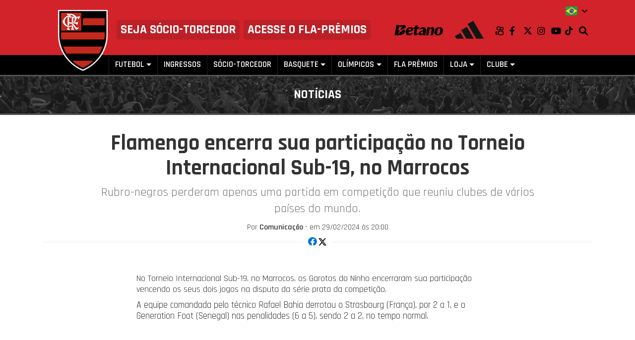

--- FILE ---
content_type: text/html; charset=UTF-8
request_url: https://www.flamengo.com.br/noticias/futebol-de-base/flamengo-encerra-sua-participacao-no-torneio-internacional-sub-19--no-marrocos
body_size: 7657
content:
<!DOCTYPE html>
<html lang="pt-br">
<head>
    
    
    <script>(function(w,d,s,l,i){w[l]=w[l]||[];w[l].push({'gtm.start':
    new Date().getTime(),event:'gtm.js'});var f=d.getElementsByTagName(s)[0],
    j=d.createElement(s),dl=l!='dataLayer'?'&l='+l:'';j.async=true;j.src=
    'https://www.googletagmanager.com/gtm.js?id='+i+dl;f.parentNode.insertBefore(j,f);
    })(window,document,'script','dataLayer','GTM-PRDG84G');</script>
    

    <title>Flamengo encerra sua participação no Torneio Internacional Sub-19, no Marrocos - Flamengo</title>
    <meta charset="utf-8">
    <meta http-equiv="Content-Type" content="text/html; charset=UTF-8">
    <meta name="csrf-token" content="jXEut9q7h7WyGP7cN8QZeRaNnHWY10YgWj2zpBL3" />
    <meta name="viewport" content="width=device-width, initial-scale=1, shrink-to-fit=no,user-scalable=0" />
    <link rel="shortcut icon" href="https://www.flamengo.com.br/img/favicon.ico" />

    <meta property="fb:pages" content="604792593186388" />
    <meta name="facebook-domain-verification" content="j8x2rdx42v4ttfl8reoeif8mi4yr72" />

    <meta property="og:url" content="https://www.flamengo.com.br/noticias/futebol-de-base/flamengo-encerra-sua-participacao-no-torneio-internacional-sub-19--no-marrocos" />
    <meta property="og:type" content="website" />
    <meta property="og:title" content="Flamengo encerra sua participação no Torneio Internacional Sub-19, no Marrocos - Flamengo" />
    <meta property="og:description" content="Rubro-negros perderam apenas uma partida em competição que reuniu clubes de vários países do mundo." />
    <meta property="og:image" content="https://images.flamengo.com.br/public/images/artigos/35072/1709247725.jpg" />

    <meta name="description" content="Rubro-negros perderam apenas uma partida em competição que reuniu clubes de vários países do mundo." />
    <meta name="url" content="https://www.flamengo.com.br/noticias/futebol-de-base/flamengo-encerra-sua-participacao-no-torneio-internacional-sub-19--no-marrocos" />
    <meta name="image" content="https://images.flamengo.com.br/public/images/artigos/35072/1709247725.jpg" />
    <meta name="adopt-website-id" content="ad428d1b-0d64-4b42-a38d-5e2da67962d0"/>

    <link rel="canonical" href="https://www.flamengo.com.br/noticias/futebol-de-base/flamengo-encerra-sua-participacao-no-torneio-internacional-sub-19--no-marrocos" />

    
    <link rel="stylesheet" href="https://maxcdn.bootstrapcdn.com/bootstrap/4.0.0-beta/css/bootstrap.min.css" integrity="sha384-/Y6pD6FV/Vv2HJnA6t+vslU6fwYXjCFtcEpHbNJ0lyAFsXTsjBbfaDjzALeQsN6M" crossorigin="anonymous" />
    <link rel="stylesheet" href="https://www.flamengo.com.br/components/owl-carousel/owl.theme.default.min.css" />
    <link rel="stylesheet" href="https://www.flamengo.com.br/components/owl-carousel/owl.carousel.min.css" />
    <link rel="stylesheet" href="https://www.flamengo.com.br/css/main.css" media=""/>
    <link rel="stylesheet" href="https://www.flamengo.com.br/css/lightbox.css" media=""/>
    <script src="https://www.flamengo.com.br/js/download.js"></script>
    <script src="https://www.flamengo.com.br/admin/js/jquery.min.js"></script>
    <script src="https://cdnjs.cloudflare.com/ajax/libs/popper.js/1.11.0/umd/popper.min.js" integrity="sha384-b/U6ypiBEHpOf/4+1nzFpr53nxSS+GLCkfwBdFNTxtclqqenISfwAzpKaMNFNmj4" crossorigin="anonymous"></script>
    <script src="https://maxcdn.bootstrapcdn.com/bootstrap/4.0.0-beta/js/bootstrap.min.js" integrity="sha384-h0AbiXch4ZDo7tp9hKZ4TsHbi047NrKGLO3SEJAg45jXxnGIfYzk4Si90RDIqNm1" crossorigin="anonymous"></script>
    <script src="https://kit.fontawesome.com/2ab7da5412.js" crossorigin="anonymous"></script>
    <script src="https://maps.googleapis.com/maps/api/js?key=AIzaSyB00UyDAV5J_3ZtXyIbJILMQ3AHa0NWeyM"></script>
    <script src="https://www.flamengo.com.br/components/owl-carousel/owl.carousel.min.js"></script>
    <script src="https://www.flamengo.com.br/js/lightbox.js"></script>
    


    
    
    

    
    <script>window.gtranslateSettings = {"default_language":"pt","native_language_names":true,"url_structure":"sub_domain","languages":["pt","es","en"],"wrapper_selector":".gtranslate_wrapper","switcher_horizontal_position":"inline","float_switcher_open_direction":"bottom","alt_flags":{"en":"usa","pt":"brazil"}}</script>
    <script src="https://cdn.gtranslate.net/widgets/latest/float.js" defer></script>
    

    <script src="//tag.goadopt.io/injector.js?website_code=ad428d1b-0d64-4b42-a38d-5e2da67962d0" class="adopt-injector"></script>
</head>
<body>
    
    <noscript><iframe src="https://www.googletagmanager.com/ns.html?id=GTM-PRDG84G" height="0" width="0" style="display:none;visibility:hidden"></iframe></noscript>
    
    
    

            <header>
                                    <div class="bg-danger">
            <div class="container">
                <div class="translate-flag-position d-flex justify-content-end">
                    <div class="gtranslate_wrapper"></div>
                </div>
                <div class="d-flex d-lg-none justify-content-between align-items-center pt-3">
                    <div>
                        <div class="header-social-icons d-flex justify-content-center align-items-center" style="overflow-wrap: normal">
                            <a href="https://www.kwai.com/@flamengo" target="_blank" title="Kwai" style="position: relative; display: flex;" class="link-with-img"><img src="https://www.flamengo.com.br/img/logos/kwai.svg" alt="Kwai" style="height: 18px;"></a>
                            <a href="https://www.facebook.com/FlamengoOficial" target="_blank" class="link-with-icon fa fa-facebook text-center">Facebook</a>
                            <a href="https://twitter.com/flamengo" target="_blank" title="X" style="position: relative; display: flex;" class="link-with-img"><img src="https://www.flamengo.com.br/img/logos/x-twitter-brands.svg" alt="X" style="height: 18px;"></a>
                            <a href="https://instagram.com/flamengo" target="_blank" class="link-with-icon fa fa-instagram text-center" title="Instagram">Instagram</a>
                            <a href="https://www.youtube.com/user/flamengo" target="_blank" class="link-with-icon fa fa-youtube-play text-center" title="Youtube">Youtube</a>
                            <a href="https://www.tiktok.com/@flamengo" target="_blank" class="link-with-icon fab fa-tiktok text-center" title="TikTok">TikTok</a>
                        </div>
                    </div>
                    <div class="d-flex align-items-center">
                        <a href="https://www.betano.bet.br/?pid=incomeaccess_int-60988&af_sub1=a_60988b_10007c_&af_ad_id=40845&utm_medium=40845&utm_source=60988&utm_campaign=10007&siteid=60988" target="_blank" class="text-decoration-none mr-lg-4 mr-3">
                            <img src="https://www.flamengo.com.br/img/logos/logo_betano_30.png" alt="Betano" class="img-fluid betano" style="height: 22px;">
                        </a>
                        <a href="https://www.adidas.com.br/flamengo" target="_blank" class="text-decoration-none adidas-header">
                            <img src="https://www.flamengo.com.br/img/logos/adidas.png" alt="Adidas" class="img-fluid adidas">
                        </a>
                    </div>
                </div>
                <div class="pt-lg-4 pt-3 pb-lg-4 pb-2 d-flex justify-content-between align-items-center top-bar">
                    <div class="p-left-150">
                        <div class="seja-socio-torcedor px-2 mr-lg-2 d-inline-block">
                            <a href="https://nacao.flamengo.com.br/?utm_source=site_oficial&utm_medium=botao_header">
                                <p class="pb-0 mb-0 text-uppercase">Seja <span>Sócio-torcedor</span></p>
                            </a>
                        </div>
                    </div>
                    <div class="mr-lg-auto">
                        <div class="seja-socio-torcedor px-2 d-inline-block">
                            
                            <a href="https://flapremios.com.br/" target="_blank" title="Acesse o Fla-Prêmios">
                                <p class="pb-0 mb-0 text-uppercase">Acesse o <span>Fla-Prêmios</span></p>
                            </a>
                        </div>
                    </div>
                    <div class="d-none d-lg-flex align-items-center">
                        <div class="d-flex align-items-center">
                            <a href="https://www.betano.bet.br/?pid=incomeaccess_int-60988&af_sub1=a_60988b_10007c_&af_ad_id=40845&utm_medium=40845&utm_source=60988&utm_campaign=10007&siteid=60988" target="_blank" class="d-none d-md-inline-block text-decoration-none mr-4">
                                <img src="https://www.flamengo.com.br/img/logos/logo_betano_30.png" alt="Betano" class="img-fluid betano" style="height: 22px">
                            </a>
                            <a href="https://www.adidas.com.br/flamengo" target="_blank" class="d-none d-md-inline-block text-decoration-none adidas-header">
                                <img src="https://www.flamengo.com.br/img/logos/adidas.png" alt="Adidas" class="img-fluid adidas">
                            </a>
                        </div>
                        
                        <div class="header-social-icons d-none d-lg-flex justify-content-center align-items-center ml-4 mt-1" style="overflow-wrap: normal">
                            <a href="https://www.kwai.com/@flamengo" target="_blank" title="Kwai" style="position: relative; display: flex;" class="link-with-img"><img src="https://www.flamengo.com.br/img/logos/kwai.svg" alt="Kwai" style="height: 18px;"></a>
                            <a href="https://www.facebook.com/FlamengoOficial" target="_blank" class="link-with-icon fa fa-facebook text-center" title="Facebook">Facebook</a>
                            <a href="https://twitter.com/flamengo" target="_blank" title="X" style="position: relative; display: flex;" class="link-with-img"><img src="https://www.flamengo.com.br/img/logos/x-twitter-brands.svg" alt="X" style="height: 18px;"></a>
                            <a href="https://instagram.com/flamengo" target="_blank" class="link-with-icon fa fa-instagram text-center" title="Instagram">Instagram</a>
                            <a href="https://www.youtube.com/user/flamengo" target="_blank" class="link-with-icon fa fa-youtube-play text-center" title="Youtube">Youtube</a>
                            <a href="https://www.tiktok.com/@flamengo" target="_blank" class="link-with-icon fab fa-tiktok text-center" title="TikTok">TikTok</a>
                            <a href="javascript:void(0);" class="link-with-icon fa fa-search text-center" data-toggle="popover" data-trigger="focus click" title="Pesquisar no site <a href='javascript:void(0);'class='close-search close mb-2'>&times;</a>" data-html="true" data-placement="bottom" data-content="<form method='GET' action='https://www.flamengo.com.br/pesquisar'><div class='input-group mb-3'><label for='search-input'><input type='text' id='search-input' class='form-control rounded-0 index-0' name='atributo'></label><div class='input-group-append'><button class='btn btn-danger rounded-0 btn-search index-0' type='submit'><i class='fa fa-search'></i></button></div></div></form><a href='https://www.flamengo.com.br/pesquisar' class='link-pesquisar'>Ver todas as notícias</a>"><span class="text-nowrap">Pesquisar</span></a>
                        </div>
                    </div>
                </div>
            </div>
        </div>
        <div class="bg-black bb-3">
            <div class="container">
                <nav class="navbar navbar-expand-lg navbar-dark ml-5 pl-5">
                    <button class="navbar-toggler border-0 outline-0" type="button" data-toggle="collapse" data-target="#navbarMenu" aria-controls="navbarMenu" aria-expanded="false" aria-label="Toggle navigation">
                        <span class="fa fa-bars text-light"></span>
                    </button>
                    <a href="/home" class="link-logo">
                                                <h1 class="logo">Clube de Regatas do Flamengo</h1>
                                            </a>
                    <button class="navbar-toggler border-0 outline-0" type="button" data-toggle="collapse" data-target="#navbarSearch" aria-controls="navbarSearch" aria-expanded="false" aria-label="Toggle navigation">
                        <span class="fa fa-search text-light"></span>
                    </button>
                    <div class="w-100 d-lg-none absolute-logo">
                        <div class="collapse navbar-collapse" id="navbarSearch">
                            <div class="pt-4 mb-2">
                                <form method="GET" action="https://www.flamengo.com.br/pesquisar">
                                    <div class="input-group mb-3">
                                        <label for="search-input">
                                            <input type="text" id="search-input" class="form-control rounded-0 index-0 border-100" name="atributo">
                                        </label>
                                        <div class="input-group-append">
                                            <button class="btn btn-danger rounded-0 btn-search index-0" type="submit"><i class="fa fa-search"></i></button>
                                        </div>
                                    </div>
                                </form>
                                <a href="https://www.flamengo.com.br/pesquisar" class="link-pesquisar">Ver todas as notícias</a>
                                
                             </div>
                        </div>
                    </div>
                    
                    <div class="collapse navbar-collapse mt-3 mt-md-0" id="navbarMenu">
                                                <ul class="navbar-nav mr-auto">
                                                                                    <li class="nav-item">
                                <a class="nav-link text-uppercase py-0 d-lg-none" href="https://nacao.flamengo.com.br/?utm_source=site_oficial&utm_medium=botao_header" data-menu="0">Associe-se</a>
                            </li>
                            <li class="nav-item">
                                <a class="nav-link text-uppercase py-0 d-lg-none" href="/home" data-menu="0">Início</a>
                            </li>
                                                                                                                <li class="border border-left-0 border-top-0 border-bottom-0 border-tertiary mx-1 d-none d-xl-inline-block"></li>
                                                        <li class="nav-item dropdown">
                                                                <a class="nav-link text-uppercase py-0 dropdown-toggle" data-menu="0-0" target="_self" href="/futebol" id="menuBar00" data-toggle="dropdown" aria-haspopup="true" aria-expanded="false">Futebol</a>
                                                                                                <div class="dropdown-menu dropdown-menu-links rounded-0" aria-labelledby="menuBar00">
                                    
                                                                        
                                                                                                            <a class="dropdown-item" href="/pagina-inicial" target="_self" data-menu="0-0-0">Página Inicial</a>
                                                                        <a class="dropdown-item" href="/noticias/futebol" target="_self" data-menu="0-0-1">Todas as notícias</a>
                                                                        <a class="dropdown-item" href="/elencos/elenco-profissional" target="_self" data-menu="0-0-2">Elenco Profissional</a>
                                                                        <a class="dropdown-item" href="/comissao-tecnica" target="_self" data-menu="0-0-3">Comissão Técnica</a>
                                                                        <a class="dropdown-item" href="/flatv/futebol" target="_self" data-menu="0-0-4">Vídeos</a>
                                                                        <a class="dropdown-item" href="/fotos/futebol" target="_self" data-menu="0-0-5">Fotos</a>
                                                                        <a class="dropdown-item" href="/futebol-base" target="_self" data-menu="0-0-6">Futebol de Base</a>
                                                                        <a class="dropdown-item" href="/futebol-feminino" target="_self" data-menu="0-0-7">Futebol Feminino</a>
                                                                        <a class="dropdown-item" href="https://flamasteroficial.com.br/" target="_blank" data-menu="0-0-8">Fla Master</a>
                                                                        <a class="dropdown-item" href="https://www.escolinhafla.com.br/" target="_blank" data-menu="0-0-9">Escolinhas</a>
                                                                                                        </div>
                                                            </li>
                                                                                    <li class="border border-left-0 border-top-0 border-bottom-0 border-tertiary mx-1 d-none d-xl-inline-block"></li>
                                                        <li class="nav-item ">
                                                                <a class="nav-link text-uppercase py-0" data-menu="0-1" target="_blank" href="http://ingressos.flamengo.com.br/" aqui>Ingressos</a>
                                                                                            </li>
                                                                                    <li class="border border-left-0 border-top-0 border-bottom-0 border-tertiary mx-1 d-none d-xl-inline-block"></li>
                                                        <li class="nav-item ">
                                                                <a class="nav-link text-uppercase py-0" data-menu="0-2" target="_blank" href="https://nacao.flamengo.com.br/?utm_source=site_oficial&amp;utm_medium=menu_principal" aqui>Sócio-Torcedor</a>
                                                                                            </li>
                                                                                    <li class="border border-left-0 border-top-0 border-bottom-0 border-tertiary mx-1 d-none d-xl-inline-block"></li>
                                                        <li class="nav-item dropdown">
                                                                <a class="nav-link text-uppercase py-0 dropdown-toggle" data-menu="0-3" target="_self" href="/javascript:void(0);" id="menuBar03" data-toggle="dropdown" aria-haspopup="true" aria-expanded="false">Basquete</a>
                                                                                                <div class="dropdown-menu dropdown-menu-links rounded-0" aria-labelledby="menuBar03">
                                    
                                                                        
                                                                                                            <a class="dropdown-item" href="/pagina-inicial-basquete" target="_self" data-menu="0-3-0">Página Inicial</a>
                                                                        <a class="dropdown-item" href="/flatv/basquete" target="_self" data-menu="0-3-1">Vídeos</a>
                                                                        <a class="dropdown-item" href="/fotos/basquete" target="_self" data-menu="0-3-2">Fotos</a>
                                                                                                        </div>
                                                            </li>
                                                        
                                                                                                                                            <li class="border border-left-0 border-top-0 border-bottom-0 border-tertiary mx-1 d-none d-xl-inline-block"></li>
                                                        <li class="nav-item dropdown">
                                                                <a class="nav-link text-uppercase py-0 dropdown-toggle" data-menu="1-0" target="_self" href="/esportesolimpicos" id="menuBar10" data-toggle="dropdown" aria-haspopup="true" aria-expanded="false">Olímpicos</a>
                                                                                                <div class="dropdown-menu dropdown-menu-links rounded-0" aria-labelledby="menuBar10">
                                    
                                                                        
                                                                                                            <a class="dropdown-item" href="/ginastica-artistica" target="_self" data-menu="1-0-0">Ginástica Artística</a>
                                                                        <a class="dropdown-item" href="/judo-e-karate" target="_self" data-menu="1-0-1">Judô</a>
                                                                        <a class="dropdown-item" href="/nado-artistico" target="_self" data-menu="1-0-2">Nado Artístico</a>
                                                                        <a class="dropdown-item" href="/natacao" target="_self" data-menu="1-0-3">Natação</a>
                                                                        <a class="dropdown-item" href="/polo-aquatico" target="_self" data-menu="1-0-4">Polo Aquático</a>
                                                                        <a class="dropdown-item" href="/remo" target="_self" data-menu="1-0-5">Remo</a>
                                                                        <a class="dropdown-item" href="/volei" target="_self" data-menu="1-0-6">Vôlei</a>
                                                                        <a class="dropdown-item" href="http://www.flamengo.com.br/escolinhas" target="_self" data-menu="1-0-7">Escola de Esportes</a>
                                                                        <a class="dropdown-item" href="/portaldoconhecimento" target="_self" data-menu="1-0-8">CUIDAR</a>
                                                                        <a class="dropdown-item" href="/noticias/de-olho-no-podio" target="_self" data-menu="1-0-9">De olho no pódio</a>
                                                                                                        </div>
                                                            </li>
                                                                                    <li class="border border-left-0 border-top-0 border-bottom-0 border-tertiary mx-1 d-none d-xl-inline-block"></li>
                                                        <li class="nav-item ">
                                                                <a class="nav-link text-uppercase py-0" data-menu="1-1" target="_blank" href="https://flapremios.com.br/" aqui>FLA PRÊMIOS</a>
                                                                                            </li>
                                                                                    <li class="border border-left-0 border-top-0 border-bottom-0 border-tertiary mx-1 d-none d-xl-inline-block"></li>
                                                        <li class="nav-item dropdown">
                                                                <a class="nav-link text-uppercase py-0 dropdown-toggle" data-menu="1-2" target="_self" href="/lojas-oficiais" id="menuBar12" data-toggle="dropdown" aria-haspopup="true" aria-expanded="false">Loja</a>
                                                                                                <div class="dropdown-menu dropdown-menu-links rounded-0" aria-labelledby="menuBar12">
                                    
                                                                        
                                                                                                            <a class="dropdown-item" href="http://loja.flamengo.com.br/" target="_blank" data-menu="1-2-0">Site Oficial</a>
                                                                        <a class="dropdown-item" href="https://shopee.com.br/m/lojaflamengo" target="_blank" data-menu="1-2-1">Loja Oficial Shopee</a>
                                                                        <a class="dropdown-item" href="http://loja.flamengo.com.br/institucional/nossas-lojas" target="_blank" data-menu="1-2-2">Lojas Físicas Oficiais</a>
                                                                        <a class="dropdown-item" href="http://loja.flamengo.com.br/institucional/produtos-licenciados" target="_blank" data-menu="1-2-3">Produtos Licenciados</a>
                                                                                                        </div>
                                                            </li>
                                                                                    <li class="border border-left-0 border-top-0 border-bottom-0 border-tertiary mx-1 d-none d-xl-inline-block"></li>
                                                        <li class="nav-item dropdown">
                                                                <a class="nav-link text-uppercase py-0 dropdown-toggle" data-menu="1-3" target="_self" href="/institucional" id="menuBar13" data-toggle="dropdown" aria-haspopup="true" aria-expanded="false">Clube</a>
                                                                                                <div class="dropdown-menu dropdown-menu-links rounded-0" aria-labelledby="menuBar13">
                                    
                                                                        
                                                                                                            <a class="dropdown-item" href="/noticias/institucional" target="_self" data-menu="1-3-0">Noticias gerais</a>
                                                                        <a class="dropdown-item" href="/integridade-crf" target="_self" data-menu="1-3-1">Integridade</a>
                                                                        <a class="dropdown-item" href="/educativo-museu-flamengo" target="_blank" data-menu="1-3-2">Educativo Museu Flamengo</a>
                                                                        <a class="dropdown-item" href="https://museuflamengo.com/" target="_self" data-menu="1-3-3">Museu Flamengo e Tour da Gávea</a>
                                                                        <a class="dropdown-item" href="/seja-socio" target="_self" data-menu="1-3-4">Seja Sócio</a>
                                                                        <a class="dropdown-item" href="https://anjodaguarda.abraceumacausa.com.br/" target="_blank" data-menu="1-3-5">Fla-Anjo</a>
                                                                        <a class="dropdown-item" href="/historia" target="_self" data-menu="1-3-6">História</a>
                                                                        <a class="dropdown-item" href="/responsabilidadesocial" target="_self" data-menu="1-3-7">Responsabilidade Social</a>
                                                                        <a class="dropdown-item" href="https://portal.multiclubes.com.br/flamengo/login.aspx?ReturnUrl=%2Fflamengo%2" target="_blank" data-menu="1-3-8">Portal Sócio</a>
                                                                        <a class="dropdown-item" href="https://www.gecrear.com/colonia-de-ferias/" target="_blank" data-menu="1-3-9">Colônia de Férias</a>
                                                                        <a class="dropdown-item" href="/conselhos" target="_self" data-menu="1-3-10">Conselhos</a>
                                                                        <a class="dropdown-item" href="/transparencia/edital-code" target="_self" data-menu="1-3-11">Edital CODE</a>
                                                                        <a class="dropdown-item" href="/escola-de-esportes" target="_self" data-menu="1-3-12">Escola de Esportes</a>
                                                                        <a class="dropdown-item" href="https://embaixadaseconsulados.com.br/flamengo/" target="_self" data-menu="1-3-13">Embaixadas e Consulados</a>
                                                                        <a class="dropdown-item" href="/estatuto-do-clube" target="_self" data-menu="1-3-14">Estatuto do Clube</a>
                                                                        <a class="dropdown-item" href="/manual-de-uso-de-conteudos-oficiais-do-flamengo" target="_blank" data-menu="1-3-15">Manual de Uso de Conteúdos CRF</a>
                                                                        <a class="dropdown-item" href="/ouvidoria" target="_self" data-menu="1-3-16">Ouvidoria</a>
                                                                        <a class="dropdown-item" href="/perguntasfrequentes" target="_self" data-menu="1-3-17">FAQ</a>
                                                                        <a class="dropdown-item" href="/gavea" target="_self" data-menu="1-3-18">Gávea</a>
                                                                        <a class="dropdown-item" href="/transparencia" target="_self" data-menu="1-3-19">Transparência</a>
                                                                        <a class="dropdown-item" href="/lei-de-incentivo" target="_self" data-menu="1-3-20">Leis de Incentivo e Convênios</a>
                                                                        <a class="dropdown-item" href="/lei-federal-de-incentivo-ao-esporte-" target="_self" data-menu="1-3-21">Lei Federal de Incentivo ao Esporte</a>
                                                                        <a class="dropdown-item" href="/privacidade" target="_self" data-menu="1-3-22">Aviso de Privacidade</a>
                                                                                                        </div>
                                                            </li>
                                                        
                                                    </ul>
                    </div>
                </nav>
            </div>
        </div>
    </header>

    

    <section>
    <!-- breadcrumb -->
    <section class="bb-3">
        <div class="intern-breadcrumb" style="">
            <div class="d-flex justify-content-center align-middle h-100 pb-2 pb-md-1 pb-lg-0 ">
                <p class="m-0 text-light text-uppercase d-inline-flex align-items-center font-weight-bold">Notícias</p>
            </div>
        </div>
    </section>
    <!-- fim breadcrumb -->
    <!-- artigo principal -->
    <section>
        <div class="">
            <div class="container">
                <div class="row">
                                        <article class="col-12 my-3 py-3">
                        <header>
                            <div class="row">
                                <div class="mx-auto col-12 col-lg-10 text-center">
                                    <h2>Flamengo encerra sua participação no Torneio Internacional Sub-19, no Marrocos</h2>
                                    <h3 class="font-weight-normal">Rubro-negros perderam apenas uma partida em competição que reuniu clubes de vários países do mundo.</h3>
                                    <address class="author mb-0">
                                        Por <a rel="author">Comunicação</a> - em <time datetime="29/02/2024T20:00 ">29/02/2024 às 20:00</time>
                                    </address>
                                </div>
                            </div>
                        </header>
                        <aside class="d-flex align-items-center mt-1 mb-3 mb-lg-5 notice-social-icons">
                            <span class="w-100 border border-bottom-0 border-left-0 border-right-0"></span>
                            <div class="px-2 d-flex">
                                <a href="https://www.facebook.com/sharer/sharer.php?u=https://www.flamengo.com.br/noticias/futebol-de-base/flamengo-encerra-sua-participacao-no-torneio-internacional-sub-19--no-marrocos" class="notice-social-icon text-center" target="_blank"><span class="fa fa-facebook-official"></span></a>
                                                                <a href="https://twitter.com/intent/tweet?text=https://www.flamengo.com.br/noticias/futebol-de-base/flamengo-encerra-sua-participacao-no-torneio-internacional-sub-19--no-marrocos&amp;hashtags=flamengo" data-url="https://www.flamengo.com.br/noticias/futebol-de-base/flamengo-encerra-sua-participacao-no-torneio-internacional-sub-19--no-marrocos" class="notice-social-icon x-icon-svg-link text-center" data-related="Flamengo" data-hashtags="issoaquiéflamengo" data-dnt="true" target="_blank"><img src="https://www.flamengo.com.br/img/logos/x-twitter-brands.svg" alt="X" style="height: 18px;"></a>
                            </div>
                            <span class="w-100 border border-bottom-0 border-left-0 border-right-0"></span>
                        </aside>
                        <div class="row body-article">
                            <div class="mx-auto col-md-10 col-lg-8">
                                <!-- Start Audima Widget Injection -->
                                <div id="audimaWidget"></div>
                                <script src="https://audio4.audima.co/audima-widget.js"></script>
                                <!-- End Audima Widget Injection -->
                                <div><p style="margin-right: 0px; margin-bottom: 10px; margin-left: 0px; color: rgb(51, 51, 51); font-size: 18.4px; font-family: Rajdhani, sans-serif; line-height: 1.4rem !important;"><span style="font-size: 18px;">No Torneio Internacional Sub-19, no Marrocos, os Garotos do Ninho encerraram sua participação vencendo os seus dois jogos na disputa da série prata da competição. </span></p><p style="margin-right: 0px; margin-bottom: 10px; margin-left: 0px; color: rgb(51, 51, 51); font-size: 18.4px; font-family: Rajdhani, sans-serif; line-height: 1.4rem !important;">A equipe comandada pelo técnico Rafael Bahia derrotou o Strasbourg (França), por 2 a 1, e o Generation Foot (Senegal) nas penalidades (6 a 5), sendo 2 a 2, no tempo normal. </p></div><div><span style="font-size: 15.2px;"><br></span></div><div><br></div><div><br></div>
                            </div>
                        </div>
                    </article>
                                                        </div>
            </div>
        </div>
    </section>
    <!-- fim artigo principal -->
</section>

    <footer>
        
        <section>
            <div class="container">
                <div class="row">
                    <div class="col-12 mb-4 text-center">
                        <a href="https://www.certisign.com.br/seal/splashcerti?dn=flamengo.com.br" target="_blank" onclick="window.open(this.href, '_blank', 'width=600,height=400'); return false;"><img src="https://www.flamengo.com.br/img/seloSeguroCertiSign.png" class="img-fluid"></a>
                    </div>
                </div>
            </div>
        </section>
        

        
                                <section id="addresses">
            <div class="section-address bg-danger px-4 py-5">
                <div class="container">
                    <div class="row">
                                                <address class="col-12 col-md-4 mx-md-auto mb-0" itemscope itemtype="https://schema.org/PostalAddress">
                            <div class="address-title text-light mb-0" itemprop="name">Sede Gávea</div>
                            <ul class="list-unstyled text-light">
                                <li itemprop="streetAddress">Av. Borges de Medeiros, 997</li>
                                <li><span itemprop="addressLocality">Lagoa</span> - <span itemprop="addressRegion">Rio de Janeiro/RJ</span> - <span itemprop="addressCountry">Brasil</span></li>
                                <li itemprop="telephone">CEP: 22430-041 - Tel:(21) 2159-0100</li>
                            </ul>
                        </address>
                                                <address class="col-12 col-md-4 mx-md-auto mb-0" itemscope itemtype="https://schema.org/PostalAddress">
                            <div class="address-title text-light mb-0" itemprop="name">CT George Helal</div>
                            <ul class="list-unstyled text-light">
                                <li itemprop="streetAddress">Estrada dos Bandeirantes, 25.997</li>
                                <li><span itemprop="addressLocality">Vargem Grande</span> - <span itemprop="addressRegion">Rio de Janeiro/RJ</span> - <span itemprop="addressCountry">Brasil</span></li>
                                <li itemprop="telephone">CEP: 22785-275</li>
                            </ul>
                        </address>
                                            </div>
                </div>
            </div>
        </section>
                

                                
        <section>
            <div class="section-partners bg-black py-4">
                <div class="container text-center">
                    
                                        
                                        <div class="pt-4 partners-container">
                        <h2 class="text-uppercase text-danger-2 mb-3">Patrocinadores</h2>
                        <ul class="list-inline mb-0">
                                                        <li class="list-inline-item partner mr-0">
                                <a id="Betano" href="https://kg-br.com/C.ashx?btag=a_60988b_10007c_&amp;affid=40845&amp;siteid=60988&amp;adid=10007&amp;c=" title="Betano" class="partner" target="_blank">
                                    <img src="https://images.flamengo.com.br/public/images/patrocinadores-parceiros-apoio/175578758679.png" alt="Betano">
                                </a>
                            </li>
                                                        <li class="list-inline-item partner mr-0">
                                <a id="Adidas" href="https://www.adidas.com.br/flamengo" title="Adidas" class="partner" target="_blank">
                                    <img src="https://images.flamengo.com.br/public/images/patrocinadores-parceiros-apoio/171415452996.png" alt="Adidas">
                                </a>
                            </li>
                                                        <li class="list-inline-item partner mr-0">
                                <a id="BRB" href="https://nacaobrbfla.brb.com.br/" title="BRB" class="partner" target="_blank">
                                    <img src="https://images.flamengo.com.br/public/images/patrocinadores-parceiros-apoio/17141546968.png" alt="BRB">
                                </a>
                            </li>
                                                        <li class="list-inline-item partner mr-0">
                                <a id="Assist Card" href="https://www.assistcard.com/br" title="Assist Card" class="partner" target="_blank">
                                    <img src="https://images.flamengo.com.br/public/images/patrocinadores-parceiros-apoio/171415499953.png" alt="Assist Card">
                                </a>
                            </li>
                                                        <li class="list-inline-item partner mr-0">
                                <a id="Hapvida" href="https://flamengo.hapvida.com.br/" title="Hapvida" class="partner" target="_blank">
                                    <img src="https://images.flamengo.com.br/public/images/patrocinadores-parceiros-apoio/175398283556.png" alt="Hapvida">
                                </a>
                            </li>
                                                        <li class="list-inline-item partner mr-0">
                                <a id="Brahma" href="https://www.brahma.com.br/" title="Brahma" class="partner" target="_blank">
                                    <img src="https://images.flamengo.com.br/public/images/patrocinadores-parceiros-apoio/171415518459.png" alt="Brahma">
                                </a>
                            </li>
                                                        <li class="list-inline-item partner mr-0">
                                <a id="Zé Delivery" href="https://ze.onelink.me/qZhP/mkwf7qmr" title="Zé Delivery" class="partner" target="_blank">
                                    <img src="https://images.flamengo.com.br/public/images/patrocinadores-parceiros-apoio/173386226090.png" alt="Zé Delivery">
                                </a>
                            </li>
                                                        <li class="list-inline-item partner mr-0">
                                <a id="Shopee" href="https://shopee.com.br/" title="Shopee" class="partner" target="_blank">
                                    <img src="https://images.flamengo.com.br/public/images/patrocinadores-parceiros-apoio/173695170490.png" alt="Shopee">
                                </a>
                            </li>
                                                        <li class="list-inline-item partner mr-0">
                                <a id="WAP" href="https://loja.wap.ind.br/" title="WAP" class="partner" target="_blank">
                                    <img src="https://images.flamengo.com.br/public/images/patrocinadores-parceiros-apoio/176590847650.png" alt="WAP">
                                </a>
                            </li>
                                                        <li class="list-inline-item partner mr-0">
                                <a id="Socios.com" href="https://www.fantokens.com/trade/flamengo-fan-token" title="Socios.com" class="partner" target="_blank">
                                    <img src="https://images.flamengo.com.br/public/images/patrocinadores-parceiros-apoio/175320601356.png" alt="Socios.com">
                                </a>
                            </li>
                                                        <li class="list-inline-item partner mr-0">
                                <a id="Texaco" href="https://www.texaco.com.br/" title="Texaco" class="partner" target="_blank">
                                    <img src="https://images.flamengo.com.br/public/images/patrocinadores-parceiros-apoio/171415587142.png" alt="Texaco">
                                </a>
                            </li>
                                                        <li class="list-inline-item partner mr-0">
                                <a id="Eletrobras" href="https://eletrobras.com/pt/Paginas/Home.aspx" title="Eletrobras" class="partner" target="_blank">
                                    <img src="https://images.flamengo.com.br/public/images/patrocinadores-parceiros-apoio/176159609323.png" alt="Eletrobras">
                                </a>
                            </li>
                                                        <li class="list-inline-item partner mr-0">
                                <a id="Avanutri" href="https://www.loja.avanutri.com.br/" title="Avanutri" class="partner" target="_blank">
                                    <img src="https://images.flamengo.com.br/public/images/patrocinadores-parceiros-apoio/174301410822.png" alt="Avanutri">
                                </a>
                            </li>
                                                        <li class="list-inline-item partner mr-0">
                                <a id="Rededor São Luiz" href="http://www.rededor.com.br/" title="Rededor São Luiz" class="partner" target="_blank">
                                    <img src="https://images.flamengo.com.br/public/images/patrocinadores-parceiros-apoio/171415665768.png" alt="Rededor São Luiz">
                                </a>
                            </li>
                                                        <li class="list-inline-item partner mr-0">
                                <a id="Jogaremos Juntos" href="javascript:" title="Jogaremos Juntos" class="partner" target="_self">
                                    <img src="https://images.flamengo.com.br/public/images/patrocinadores-parceiros-apoio/171415692325.png" alt="Jogaremos Juntos">
                                </a>
                            </li>
                                                        <li class="list-inline-item partner mr-0">
                                <a id="Estacio" href="http://portal.estacio.br/" title="Estacio" class="partner" target="_blank">
                                    <img src="https://images.flamengo.com.br/public/images/patrocinadores-parceiros-apoio/171415685989.png" alt="Estacio">
                                </a>
                            </li>
                                                        <li class="list-inline-item partner mr-0">
                                <a id="Ortobom" href="https://www.ortobom.com.br/" title="Ortobom" class="partner" target="_blank">
                                    <img src="https://images.flamengo.com.br/public/images/patrocinadores-parceiros-apoio/175500586014.png" alt="Ortobom">
                                </a>
                            </li>
                                                        <li class="list-inline-item partner mr-0">
                                <a id="Vale" href="https://www.vale.com/pt/" title="Vale" class="partner" target="_blank">
                                    <img src="https://images.flamengo.com.br/public/images/patrocinadores-parceiros-apoio/171415715547.png" alt="Vale">
                                </a>
                            </li>
                                                    </ul>
                    </div>
                                        
                                        <div class="pt-4 partners-container">
                        <h2 class="text-uppercase text-danger-2 mb-3">Parceiros</h2>
                        <ul class="list-inline mb-0">
                                                        <li class="list-inline-item partner mr-0">
                                <a id="Granado" href="https://www.granado.com.br/" title="Granado" class="partner" target="_blank">
                                    <img src="https://images.flamengo.com.br/public/images/patrocinadores-parceiros-apoio/171882195293.png" alt="Granado">
                                </a>
                            </li>
                                                        <li class="list-inline-item partner mr-0">
                                <a id="RCS" href="https://recreiochristianschool.com/" title="RCS" class="partner" target="_blank">
                                    <img src="https://images.flamengo.com.br/public/images/patrocinadores-parceiros-apoio/173582599173.png" alt="RCS">
                                </a>
                            </li>
                                                        <li class="list-inline-item partner mr-0">
                                <a id="Sistema Elite de Ensino" href="http://sistemaeliterio.com.br/" title="Sistema Elite de Ensino" class="partner" target="_blank">
                                    <img src="https://images.flamengo.com.br/public/images/patrocinadores-parceiros-apoio/171882184676.png" alt="Sistema Elite de Ensino">
                                </a>
                            </li>
                                                        <li class="list-inline-item partner mr-0">
                                <a id="TNT" href="https://www.instagram.com/tntenergydrink/" title="TNT" class="partner" target="_blank">
                                    <img src="https://images.flamengo.com.br/public/images/patrocinadores-parceiros-apoio/172202008926.png" alt="TNT">
                                </a>
                            </li>
                                                        <li class="list-inline-item partner mr-0">
                                <a id="Escola Flamengo" href="https://escolaflamengo.com.br/" title="Escola Flamengo" class="partner" target="_blank">
                                    <img src="https://images.flamengo.com.br/public/images/patrocinadores-parceiros-apoio/173748745124.png" alt="Escola Flamengo">
                                </a>
                            </li>
                                                        <li class="list-inline-item partner mr-0">
                                <a id="Pinheiro Guimarães" href="https://pinheiroguimaraes.br/" title="Pinheiro Guimarães" class="partner" target="_blank">
                                    <img src="https://images.flamengo.com.br/public/images/patrocinadores-parceiros-apoio/174438299922.png" alt="Pinheiro Guimarães">
                                </a>
                            </li>
                                                        <li class="list-inline-item partner mr-0">
                                <a id="Medley" href="https://www.medley.com.br/" title="Medley" class="partner" target="_blank">
                                    <img src="https://images.flamengo.com.br/public/images/patrocinadores-parceiros-apoio/175641013619.png" alt="Medley">
                                </a>
                            </li>
                                                        <li class="list-inline-item partner mr-0">
                                <a id="MM Aluguel de Carros" href="https://mmalugueldecarros.com.br/" title="MM Aluguel de Carros" class="partner" target="_blank">
                                    <img src="https://images.flamengo.com.br/public/images/patrocinadores-parceiros-apoio/176468111033.png" alt="MM Aluguel de Carros">
                                </a>
                            </li>
                                                    </ul>
                    </div>
                    
                </div>
            </div>
        </section>
                

                
        <section>
            <div class="section-partners py-4 bg-black">
                <div class="container text-center partners-container">
                    <h2 class="text-uppercase text-danger-2 mb-3">Apoio</h2>
                    <ul class="list-inline mb-0">
                                                <li class="list-inline-item partner support mr-0">
                            <a id="Lei de Incentivo ao Esporte" href="http://www.esporte.gov.br/index.php/institucional/secretaria-executiva/lei-de-incentivo-ao-esporte" title="Lei de Incentivo ao Esporte" target="_blank" rel="nofollow" class="d-inline-flex align-items-center justify-content-center">
                                <img src="https://images.flamengo.com.br/public/images/patrocinadores-parceiros-apoio/176496615867.png" alt="Lei de Incentivo ao Esporte">
                            </a>
                        </li>
                                                <li class="list-inline-item partner support mr-0">
                            <a id="Apoio Gov" href="javascript:" title="Apoio Gov" target="_self" rel="nofollow" class="d-inline-flex align-items-center justify-content-center">
                                <img src="https://images.flamengo.com.br/public/images/patrocinadores-parceiros-apoio/17625374571.png" alt="Apoio Gov">
                            </a>
                        </li>
                                                <li class="list-inline-item partner support mr-0">
                            <a id="CBC" href="http://cbclubes.org.br/" title="CBC" target="_blank" rel="nofollow" class="d-inline-flex align-items-center justify-content-center">
                                <img src="https://images.flamengo.com.br/public/images/patrocinadores-parceiros-apoio/176418125198.png" alt="CBC">
                            </a>
                        </li>
                                                <li class="list-inline-item partner support mr-0">
                            <a id="Secretaria Especial de Esporte" href="https://www.gov.br/cidadania/pt-br/noticias-e-conteudos/esporte" title="Secretaria Especial de Esporte" target="_blank" rel="nofollow" class="d-inline-flex align-items-center justify-content-center">
                                <img src="https://images.flamengo.com.br/public/images/patrocinadores-parceiros-apoio/176418147857.png" alt="Secretaria Especial de Esporte">
                            </a>
                        </li>
                                            </ul>
                </div>
            </div>
        </section>
        
                
    </footer>
    <div id="11y-accessibility"></div>
    <script defer src="https://menu.audima.co/accessibility.js"></script>
    <script src="https://www.flamengo.com.br/js/functions.js"></script>
    <script>
        let partners = document.querySelectorAll('.partner a');
        let adidasHeader = document.querySelectorAll('.adidas-header')
        adidasHeader.forEach((adidas) => {
            adidas.addEventListener('click', function() {
                const adidasLink = adidas.getAttribute('href')
                dataLayer.push({
                    'PartnerName': 'Adidas',
                    'PartnerType': 'Patrocinadores',
                    'BannerLocation': 'Header',
                    'BannerLink': adidasLink,
                    'event': 'clique_patrocinador'
                });
            })
        })
        partners.forEach((partner) => {
            partner.addEventListener('click', function() {
                const partnerType = partner.closest('.partners-container').querySelector('h2').textContent;
                const partnerName = partner.getAttribute('title');
                const partnerLink = partner.getAttribute('href');
                dataLayer.push({
                    'PartnerName': partnerName,
                    'PartnerType': partnerType,
                    'BannerLocation': 'Footer',
                    'BannerLink': partnerLink,
                    'event': 'clique_patrocinador'
                });
            });
        });
    </script>
</body>
</html>


--- FILE ---
content_type: text/css
request_url: https://www.flamengo.com.br/css/main.css
body_size: 9493
content:
@import url("https://fonts.googleapis.com/css?family=Rajdhani:300,400,500,600,700&subset=latin-ext");

html {
    height: 100%;
    width: 100%;
    padding: 0;
    margin: 0;
}

img {
    width: auto;
}

body {
    background-color: white;
    font-size: 14px;
    line-height: 1.6;
    padding: 0;
    margin: 0;
    color: #666;
    -webkit-font-smoothing: antialiased;
    -moz-osx-font-smoothing: grayscale;
    text-rendering: optimizeLegibility;
    -webkit-text-size-adjust: 100%;
    font-family: Rajdhani, sans-serif;
    overflow-x: hidden;
    font-weight: 400;
}

@media(max-width: 767px) {
    body {
        overflow-x: hidden;
    }
}

::-moz-selection {
    background: #d2232a;
    color: #fff;
}

::selection {
    background: #d2232a;
    color: #fff;
}

::-moz-selection {
    background: #d2232a;
    color: #fff;
}

.btn-relative {
    position: absolute;
    top: -50px;
    right: 0;
    opacity: 1;
    color: #fff !important;
    cursor: pointer;
    font-size: 2.5rem;
    box-shadow: none !important;
    outline: none !important;
}

.btn-relative:hover {
    color: #ccc !important;
    opacity: 1;
    box-shadow: none !important;
}

.modal-open .modal {
    background: rgba(0, 0, 0, 0.5) !important;
}

@media (min-width: 576px) {
    .modal-dialog {
        margin: 150px auto !important;
    }
}

@media (max-width: 575.98px) {
    .modal-dialog {
        margin-top: 60px !important;
    }
}

img::-moz-selection {
    background: transparent;
}

img::selection {
    background: transparent;
}

img::-moz-selection {
    background: transparent;
}

a {
    color: #0074D9;
    text-decoration: none;
    outline: 0;
}

a:hover,
a:focus {
    color: #40a6ff;
}

.gigantic,
.huge,
.large,
.bigger,
.big,
h1,
h2,
h3,
h4,
h5,
h6 {
    color: #222;
    font-weight: bold;
    font-family: Rajdhani, sans-serif;
}

.gigantic {
    font-size: 6.875rem;
    line-height: 1.09;
    letter-spacing: -2px;
}

.huge,
h1 {
    font-size: 4.25rem;
    line-height: 1.05;
    letter-spacing: -1px;
}

.large,
h2 {
    font-size: 2.625rem;
    line-height: 1.14;
}

.bigger,
h3 {
    font-size: 1.625rem;
    line-height: 1.38;
}

.big,
h4 {
    font-size: 1.375rem;
    line-height: 1.38;
}

.small,
small {
    font-size: 0.625rem;
    line-height: 1.2;
}

p {
    margin: 0 0 10px 0;
}

em {
    font-style: italic;
}

strong {
    font-weight: bold;
}

hr {
    border: solid #ddd;
    border-width: 1px 0 0;
    clear: both;
    margin: 10px 0 30px;
    height: 0;
}

.fa-circle {
    font-size: 0.4375rem;
    padding: 0 0.625rem;
}

.btn {
    cursor: pointer;
}

.btn-flat {
    padding: 2px 8px;
    font-size: 1.125rem;
    line-height: 1.4375rem;
    border-radius: 3px;
}

.header-social-icons a {
    width: 28px;
    font-size: 18px;
    -webkit-transition: all .3s ease;
    -o-transition: all .3s ease;
    transition: all .3s ease;
    color: transparent;
}

.header-social-icons a:hover:before,
.header-social-icons a:active:before,
.header-social-icons a:focus:before {
    color: #fff;
}


img.adidas:hover, img.betano:hover {
    filter: invert(100%);
}

.navbar-dark .navbar-nav .nav-item.active .nav-link {
    color: #d2232a !important;
}

.navbar-dark .navbar-nav .dropdown-menu {
    margin-top: -1px;
}

.navbar-dark .navbar-nav .nav-item .nav-link {
    /*font-size: 0.8431rem;*/
    font-size: 0.91rem;
    font-weight: 600;
    line-height: 40px;
    -webkit-transition: all .1s ease-in-out;
    -o-transition: all .1s ease-in-out;
    transition: all .1s ease-in-out;
    color: #fff;
}

@media (min-width: 1200px) {
    .navbar-dark .navbar-nav .nav-item .nav-link {
        /*font-size: 0.871354rem !important;*/
        /*font-size: 0.969999rem !important;*/
        font-size: 1.0411457419rem !important;
    }
}

@media (max-width: 991px) {
    .navbar-dark .navbar-nav .nav-item .nav-link {
        font-size: 1rem !important;
    }
}

.navbar-dark .navbar-nav .nav-item .nav-link:hover,
.navbar-dark .navbar-nav .nav-item .nav-link.active {
    color: #d2232a;
}

.navbar-dark .navbar-nav .nav-item .nav-link.fa {
    color: transparent !important;
    position: relative;
}

.navbar-dark .navbar-nav .nav-item .nav-link.fa:before,
.navbar-dark .navbar-nav .nav-item .nav-link.fa:after {
    color: #fff !important;
    position: absolute;
}

.navbar-dark .navbar-nav .nav-item .nav-link.fa:before {
    left: 8px;
}

.navbar-dark .navbar-nav .nav-item .nav-link.fa:after {
    top: 18px;
    left: 28px !important;
}

.navbar-dark .navbar-nav .nav-item .nav-link:hover:before,
.navbar-dark .navbar-nav .nav-item .nav-link.active:before,
.navbar-dark .navbar-nav .nav-item .nav-link:hover:after,
.navbar-dark .navbar-nav .nav-item .nav-link.active:after {
    color: #d2232a !important;
}

@media (min-width: 992px) {
    .navbar-dark .navbar-nav li a {
        font-size: 1rem;
    }
}

@media (min-width: 1200px) {
    .navbar-dark .navbar-nav li a {
        font-size: 1.2rem;
        line-height: 1.6rem;
    }
}

.link-pesquisar {
    font-size: 1.125rem !important;
    line-height: 1.125rem !important;
    color: #d2232a !important;
}

.navbar-dark {
    padding: 0 !important;
}

.dropdown-menu-custom {
    left: auto;
    right: 0;
    width: 263px;
    padding: 10px;
    background: #333;
    border: 1px solid #494949;
    border-radius: 0;
}

.navbar-toggler,
.navbar-collapse {
    z-index: 1;
}

.dropdown-toggle::after {
    position: relative;
    top: 2px;
}

.dropdown-menu {
    padding: 0 0 10px;
    background: #000;
}

.dropdown-item {
    line-height: 1rem;
    color: #d2232a;
}

.dropdown-item:hover,
.dropdown-item:focus,
.dropdown-item.active,
.dropdown-item:active {
    background: #d2232a;
    color: #fff;
}

.dropdown-item:last-child {
    border: none;
}

@media (min-width: 1200px) {
    .dropdown-menu {
        padding: 10px;
    }

    .dropdown-item {
        border-bottom: 1px solid #535353;
        color: #fff;
    }

    .dropdown-item:hover {
        background: #d2232a;
        color: #fff;
    }
}

.dropdown-menu-links .dropdown-item {
    color: #fff;
}

footer #addresses ul li {
    font-size: 1rem;
    line-height: 1.35;
}

footer .partner {
    margin: 12px;
}

footer .partner img {
    max-width: 100%;
}

footer .support {
    height: 40px;
}

footer .support img {
    max-width: 100%;
}

footer #powered-by p {
    font-size: 1rem;
}

.intern-breadcrumb {
    background: url(../img/backgrounds/bg-top.jpg) no-repeat;
    background-size: cover;
    background-position: center center;
    height: 75px;
}

.intern-breadcrumb p {
    font-size: 1.575rem;
}


/*
@media (min-width: 1200px) {
    .intern-breadcrumb {
        height: 75px;
    }
} */

.navigation-pages ul li.active>a {
    background: transparent !important;
    background-color: transparent !important;
    color: #d2232a !important;
    border: none !important;
}

.navigation-pages ul li>a {
    border: none;
    font-weight: 800;
    color: #000;
    padding: .1rem .5rem;
}

.navigation-pages ul li>a:hover,
.navigation-pages ul li>a:active,
.navigation-pages ul li>a:focus {
    background: transparent;
    background-color: transparent;
    color: #d2232a;
}

@media (min-width: 768px) {
    .navigation-pages ul li>a {
        padding: .1rem .75rem;
    }
}

.elenco .owl-dots {
    display: -webkit-box;
    display: -webkit-flex;
    display: -ms-flexbox;
    display: flex;
    -webkit-box-pack: center;
    -webkit-justify-content: center;
    justify-content: center;
    margin-top: 10px;
}

.elenco .owl-dots .owl-dot {
    width: 10px;
    height: 10px;
    border-radius: 50%;
    background: #ccc;
    display: inline-block;
    margin: 0 3px;
    -webkit-transition: background .3s ease-in-out;
    -o-transition: background .3s ease-in-out;
    transition: background .3s ease-in-out;
}

.elenco .owl-dots .owl-dot.active {
    background: #d2232a;
}

.position {
    position: absolute !important;
    bottom: 0;
    left: 0;
    right: 0;
    display: block;
    min-height: 100px;
    background: rgba(0, 0, 0, 0.7);
    color: #fff;
    width: 100%;
    margin: 0 auto;
}

@media (min-width: 1200px) {
    .position {
        width: 80% !important;
        margin: 0 auto;
    }
}

.container.custom {
    min-height: 100px;
    position: relative;
    padding: 15px;
}

.banner-md {
    height: 480px;
    position: relative;
    z-index: 0;
}

.banner-sm {
    position: relative;
    z-index: 0;
}

.banner-container {
    overflow: hidden;
}

.banner-item .position,
.banner-item img {
    -webkit-transition: all .4s ease-in-out;
    -o-transition: all .4s ease-in-out;
    transition: all .4s ease-in-out;
}

.banner-item:hover .position {
    background: rgba(0, 0, 0, 0.9);
}

.banner-item:hover img {
    -webkit-transform: scale(1.05);
    -ms-transform: scale(1.05);
    transform: scale(1.05);
}

.banner-right {
    position: relative;
}

.banner-right img {
    position: absolute;
    right: 0;
}

.banner-left {
    position: relative;
}

.banner-left img {
    position: absolute;
    left: 0;
}

.img-banner {
    height: 480px !important;
    background-size: cover !important;
    background-position: center !important;
    background-repeat: no-repeat !important;
}

.banner-50 {
    height: 240px !important;
    background-size: cover !important;
    background-position: center center !important;
    background-repeat: no-repeat !important;
}

.img-banner img {
    height: 100%;
}

.bb-1 {
    border-bottom: 1px solid #535353;
}

.bb-2 {
    border-bottom: 2px solid #535353;
}

.bb-3 {
    border-bottom: 3px solid #535353;
}

.bt-2 {
    border-top: 2px solid #535353;
}

.br-2 {
    border-right: 2px solid #535353;
}

.bl-2 {
    border-left: 2px solid #535353;
}

@media (max-width: 576px) {
    .img-banner {
        height: auto;
        width: 100%;
    }
}

.container-left {
    width: 100%;
    min-height: 100px;
    margin: auto;
    padding: 15px;
    position: relative;
}

.container-right {
    width: 100%;
    min-height: 100px;
    margin: auto;
    padding: 15px;
    position: relative;
}

.category-banner {
    position: absolute;
    top: -22px;
    /* margin-left: 50%; */
}

@media (min-width: 576px) {
    .container-left {
        width: 540px;
    }

    .container-right {
        width: 540px;
    }
}

@media (min-width: 768px) {
    .container-left {
        width: 360px;
        margin: 0 0 0 auto;
    }

    .container-right {
        width: 360px;
        margin: 0 auto 0 0;
    }
}

@media (min-width: 992px) {
    .container-left {
        width: 480px;
        margin: 0 0 0 auto;
    }

    .container-right {
        width: 480px;
        margin: 0 auto 0 0;
    }
}

@media (min-width: 1200px) {
    .container-left {
        width: 100%;
        margin: auto 0;
        /* width: 570px;
        margin: 0 0 0 auto; */
    }

    .container-right {
        width: 100%;
        margin: auto 0;
        /* width: 570px;
        margin: 0 auto 0 0; */
    }
}

.notice-resume {
    margin: 0 auto;
    width: 100%;
}

.notice-resume .paragraph {
    font-weight: 400;
}

body .link-logo {
    position: absolute;
    left: -10%;
    /* right: 0; */
    margin: auto;
    height: 135px;
    z-index: 9999;
    width: 100px;
    top: -97px;
    border-bottom-right-radius: 50%;
    border-bottom-left-radius: 50%;
    display: inline-block;
}

@media (min-width: 992px) {
    .navbar-dark {
        margin-left: 130px !important;
    }
}

@media (min-width: 992px) {
    .navbar-dark {
        margin-left: 130px !important;
    }
}

@media (max-width: 992px) {

    /*body .link-logo {
        right: 0 !important;
        left: 0 !important;
        top: -83px;
    }*/
    .navbar-dark {
        margin-left: 0px !important;
    }
}

@media (max-width: 1199px) {
    body .link-logo {
        top: -77px;
    }
}

@media (max-width: 992px) {
    body .link-logo {
        right: 0 !important;
        left: 0 !important;
        top: -83px;
    }
}

@media(max-width: 991px) {
    body .link-logo {
        /*width: 100%;*/
        height: 75px;
        top: -60px;
        z-index: 1;
    }
}

.index-5 {
    z-index: 5 !important;
    position: relative;
}

.w-auto {
    width: 100% !important;
    height: auto !important;
}

body .logo {
    background: url(../img/logos/logo-menu.png) no-repeat;
    background-position: center center;
    height: 109px;
    width: 100%;
    color: transparent !important;
    position: absolute;
    top: 0;
    z-index: 1;
    pointer-events: none;
    margin-bottom: 0;
    background-size: 55px;
    -webkit-touch-callout: none;
    -webkit-user-select: none;
    -khtml-user-select: none;
    -moz-user-select: none;
    -ms-user-select: none;
    user-select: none;
}

@media (min-width: 545px) {
    body .logo {
        background-size: 65px;
    }
}

@media (min-width: 768px) {
    body .logo {
        background-size: auto;
    }

    body .logo-custom {
        background-size: 73px;
    }
}

@media (min-width: 1200px) {
    body .logo {
        background: url(../img/logos/logo-menu-md.png) no-repeat;
        background-position: center center;
        background-size: contain;
        height: 135px;
        top: 0;
    }

    body .top-bar {
        padding-top: 1.9rem !important;
        padding-bottom: 1.9rem !important;
    }
}

.see-more {
    font-size: 1rem;
    line-height: 1.35rem;
}

.navbar-toggler-icon {
    color: #fafafa;
}

.title-default {
    font-size: 2.25rem;
    line-height: 2.0rem;
}

.title-pages {
    font-size: 1.625rem;
    font-weight: 800;
}

.fs-24 {
    font-size: 1.5rem;
}

.fs-28 {
    font-size: 1.75rem;
}

.fs-30 {
    font-size: 1.875rem;
}

.rounded-0 {
    border-radius: 0 !important;
}

.rounded-5 {
    border-radius: 50%;
    width: 100%;
    max-height: 70px;
    max-width: 70px;
}

.mc-1 {
    margin-bottom: 0.5rem;
}

figcaption.default {
    color: #333;
    font-weight: 500;
    font-size: 0.8125rem;
    background: #eeeeee;
}

.btn-search {
    font-size: 1.375rem !important;
    line-height: 22px !important;
}

figure.overflow {
    overflow: hidden;
}

.zoom-img figure,
figure.zoom-img {
    overflow: hidden;
}

.zoom-img figure figcaption .notice-resume,
figure.zoom-img figcaption .notice-resume {
    -webkit-transition: background .4s ease-in-out;
    -o-transition: background .4s ease-in-out;
    transition: background .4s ease-in-out;
}

.zoom-img figure>div,
figure.zoom-img>div {
    overflow: hidden;
}

.zoom-img figure img,
figure.zoom-img img {
    -webkit-transition: -webkit-transform .4s ease-in-out;
    transition: -webkit-transform .4s ease-in-out;
    -o-transition: transform .4s ease-in-out;
    transition: transform .4s ease-in-out;
    transition: transform .4s ease-in-out, -webkit-transform .4s ease-in-out;
}

.zoom-img:hover figure figcaption .notice-resume,
figure.zoom-img:hover figcaption .notice-resume {
    background: rgba(0, 0, 0, 0.9);
}

.zoom-img:hover figure img,
figure.zoom-img:hover img {
    -webkit-transform: scale(1.1);
    -ms-transform: scale(1.1);
    transform: scale(1.1);
}

.zoom-img:hover h3 {
    color: #d2232a;
}

a.text-decoration-none:hover div.d-flex.pb-2 div.w-100.pl-2 h4.text-uppercase.mb-2.title-secondary {
    color: #d2232a;
}

.effect-greyscale article {
    -webkit-transition: -webkit-filter .2s ease-in-out;
    transition: -webkit-filter .2s ease-in-out;
    -o-transition: filter .2s ease-in-out;
    transition: filter .2s ease-in-out;
    transition: filter .2s ease-in-out, -webkit-filter .2s ease-in-out;
}

.effect-greyscale:hover article {
    -webkit-filter: grayscale(100%);
    filter: grayscale(100%);
}

.effect-greyscale:hover article:hover {
    -webkit-filter: grayscale(0%);
    filter: grayscale(0%);
}

.effect-greyscale:hover article:hover p {
    text-decoration: underline;
}

figcaption time {
    font-size: 1rem;
}

.shirt-number {
    position: absolute;
    left: 0;
    top: 0;
    font-size: 3.625rem;
    width: 4.375rem;
}

.font-weight-5 {
    font-weight: 500;
}

.font-weight-6 {
    font-weight: 600;
}

.w-mini-custom {
    width: 60% !important;
    min-width: 110px !important;
    display: flex;
    justify-content: center;
    overflow: hidden;
    min-width: 150px;
}

.w-mini-custom img {
    min-width: 167px !important;
    height: 80px;
    max-width: none !important;
}

@media (min-width: 576px) {
    .w-mini-custom {
        width: 40% !important;
        min-width: 132px !important;
        max-width: 132px !important;
    }

    .w-mini-custom img {
        min-width: 229px !important;
        height: 110px;
    }
}

@media (min-width: 768px) {
    .w-mini-custom {
        width: 40% !important;
    }

    .w-mini-custom img {
        min-width: 139px !important;
        height: 67px;
    }
}

@media (min-width: 992px) {
    .w-mini-custom {
        width: 61.6% !important;
    }

    .w-mini-custom img {
        min-width: 192px !important;
        height: 92px;
    }
}

@media (min-width: 1200px) {
    .w-mini-custom {
        width: 61.6% !important;
    }

    .w-mini-custom img {
        min-width: 229px !important;
        height: 110px;
    }
}

.img-persona {
    position: relative;
    bottom: -16px;
}

.info-persona h2 {
    line-height: 2.2rem;
    margin-bottom: 0;
    margin-top: 5px;
}

.info-persona p {
    font-size: 1.375rem;
    margin-bottom: 0;
    line-height: 1.375rem;
}

.info-persona p span {
    margin-right: 10px;
}

.info-persona p img {
    margin-top: -3px;
}

.info-persona li {
    font-size: 1.125rem;
    line-height: 1.2rem;
}

.info-persona li a:hover i {
    color: #fff !important;
}

.p-relative {
    position: relative;
}

.pl-10 {
    padding-left: 4.375rem;
}

.bg-transparency {
    background: rgba(0, 0, 0, 0.5);
}

.fs-30 {
    font-size: 1.875rem;
}

.bg-light {
    /* background: #fafafa !important; */
    background: #efefef !important;
}

.bg-danger {
    background: #d2232a !important;
}

.bg-black {
    background: #000 !important;
}

.border-tertiary {
    border-color: #252525 !important;
}

.border-light-2 {
    border-color: #eeeeee;
}

.bg-dark-1 {
    background: #212121;
}

.bg-dark-2 {
    background: #1d1d1d;
}

.bg-light-2 {
    background: #eeeeee;
}

.text-light-2 {
    color: #c5c5c5;
}

.text-danger-2 {
    color: #ff1922 !important;
}

.bg-grey {
    background: #707070;
}

.list-custom {
    font-size: 1.125rem;
    font-weight: 500;
    list-style: none;
    padding-left: 1rem;
}

.list-custom li::before {
    font-family: FontAwesome;
    content: '\f111';
    font-size: 3px;
    position: relative;
    top: -4px;
    left: -5px;
}

.border-left-3 {
    border-left: 3px solid;
    padding-left: 0.8125rem;
}

.btn-danger {
    background: #d2232a;
    border: #d2232a;
}

.btn-outline-danger {
    border-color: #d2232a;
}

.btn-outline-danger:hover,
.btn-outline-danger.active,
.btn-outline-danger:active {
    background: #d2232a;
}

.btn-dark-light {
    background: #707070;
}

.btn-dark-light:hover,
.btn-dark-light:focus {
    background: #707070;
    -webkit-box-shadow: inset 0 0 100px rgba(0, 0, 0, 0.2);
    box-shadow: inset 0 0 100px rgba(0, 0, 0, 0.2);
}

.btn-dark-light:active {
    background: #707070;
    -webkit-box-shadow: inset 0 0 100px rgba(0, 0, 0, 0.6);
    box-shadow: inset 0 0 100px rgba(0, 0, 0, 0.6);
}

.w-60 {
    width: 60% !important;
}

.text-decoration-none {
    text-decoration: none !important;
}

.outline-0 {
    outline: none !important;
}

.text-danger {
    color: #d2232a !important;
}

.text-black {
    color: #000 !important;
}

@media (min-width: 575px) {
    .w-sm-25 {
        width: 25% !important;
    }
}

@media (min-width: 768px) {
    .w-md-50 {
        width: 50% !important;
    }
}

header h2 {
    color: #333;
    font-size: 2.75rem;
}

header h3 {
    color: #767676;
    font-size: 1.5rem;
}

header .author {
    font-weight: 400;
    color: #333;
    font-size: 1rem;
}

header .author a {
    font-weight: 600;
}

.notice-social-icons .border {
    color: #ebebeb;
}

.notice-social-icons .notice-social-icon {
    width: 1.25rem;
    font-size: 1.125rem;
}

.notice-social-icons .notice-social-icon .fa-facebook {
    color: #305b9c;
}

.notice-social-icons .notice-social-icon .fa-twitter {
    color: #00abef;
}

.x-icon-svg-link {
    font-size: 1rem !important;
}

.x-icon-svg-link:hover {
    opacity: .5;
}

.body-article p,
.body-article small,
.body-article b,
.body-article i,
.body-article div,
.body-article li {
    font-size: 1.15rem !important;
    line-height: 1.4rem !important;
    color: #333;
}

.body-article figure {
    margin-bottom: 15px;
}

.body-article figure figcaption {
    color: #333;
    font-weight: 500;
    font-size: 0.8125rem;
    background: #eeeeee;
}

.body-article img,
.body-article iframe {
    max-width: 100% !important;
}

.body-article .note-float-right {
    margin-left: 15px;
}

.body-article .note-float-left {
    margin-right: 15px;
}

.body-article a {
    color: #d2232a !important;
}

.mini-title {
    font-size: 1.25rem;
    line-height: 1.75rem;
}

.team-vs {
    font-size: 1.875rem;
    line-height: 1.875rem;
}

.championship {
    font-size: 1.25rem;
    line-height: 1.25rem;
    color: #333;
    font-weight: 600;
}

.place {
    font-size: 1.15rem;
    line-height: 1.15rem;
    font-weight: 600;
}

.team {
    width: auto;
    max-width: 84px;
}

.table-championship {
    font-size: 1.25rem;
    display: grid;
}

.table-championship .linha {
    display: grid;
    grid-template-columns: 30px 60px auto 55px 55px 55px;
}

.table-championship .linha.linha-cabecalho .coluna {
    border-top: none;
    font-size: .875rem;
    font-weight: normal;
    border-bottom: none;
}

.table-championship .linha .coluna {
    color: #333;
}

.table-championship .linha .coluna img {
    width: auto;
    max-height: 25px;
    max-width: 23px;
}

.socio-75 {
    width: 75%;
    max-width: 312px;
}

@media (min-width: 768px) {
    .team {
        width: auto;
        max-width: 100%;
    }

    .table-championship .linha .coluna img {
        max-width: 100%;
    }

    .socio-75 {
        width: auto;
        max-width: 100%;
    }
}

.join-us .form-control {
    font-size: 1rem;
    font-weight: 500;
    line-height: 1.2rem;
}

.join-us .form-control::-webkit-input-placeholder {
    font-size: 1.125rem;
    font-weight: 500;
}

.join-us .form-control:-moz-placeholder {
    font-size: 1.125rem;
    font-weight: 500;
}

.join-us .form-control:-moz-placeholder {
    font-size: 1.125rem;
    font-weight: 500;
}

.title-secondary {
    /* font-size: 1.45rem; */
    font-size: 1.875rem;
    line-height: 1.45rem;
}

.paragraph {
    font-size: 1rem;
    line-height: 1rem;
    font-weight: 600;
    color: #666;
}

@media(max-width: 767px) {
    .title-secondary {
        font-size: 1rem;
        line-height: 1rem;
        margin: 0 !important;
    }

    .paragraph {
        font-size: 0.9375rem;
        line-height: 15px;
        font-weight: normal;
    }
}

.notices figure {
    position: relative;
}

.notices figure figcaption {
    position: absolute;
    bottom: 0;
}

.notices figure figcaption .notice-category {
    background: #d2232a;
    padding: 6px 15px 4px;
    position: relative;
    bottom: 2px;
    font-size: 1rem;
    left: 25px;
}

.notices figure figcaption .notice-resume {
    background: rgba(0, 0, 0, 0.6);
    padding: 18px 26px;
    width: 100%;
}

.notices figure figcaption .notice-resume .title-secondary {
    font-size: 1.59375rem;
    line-height: 1.5rem;
}

.notices figure figcaption .notice-resume .paragraph {
    font-size: 1.06rem;
    margin: 0;
}

@media(max-width: 767px) {
    .notices figure figcaption .notice-resume {
        padding: 10px;
    }

    .notices figure figcaption .notice-resume .paragraph {
        font-weight: normal !important;
    }

    .notices figure figcaption .notice-resume .title-secondary {
        font-size: 1.125rem;
        line-height: 1.125rem;
        margin: 0;
    }
}

.socio-torcedor {
    background: url(../img/backgrounds/bg-socio-torcedor.jpg) no-repeat;
    background-size: cover;
    background-position: center center;
}

.socio-torcedor .border-custom {
    border-bottom: 1px solid #FEFFFF;
    padding-bottom: 12px;
}

.socio-torcedor .socio-notice h2 {
    font-size: 1.25rem;
}

.socio-torcedor .socio-notice p,
.socio-torcedor .socio-notice a {
    font-size: 1rem;
    font-weight: 500;
    line-height: 1.25rem;
}

.socio-torcedor .coin img {
    width: 75%;
    max-width: 40px;
}

.socio-torcedor .coin p {
    font-size: 1.625rem;
}

@media (min-width: 575px) {
    .socio-torcedor .border-custom {
        border-bottom: none;
        padding-bottom: 0;
    }
}

@media (min-width: 768px) {
    .socio-torcedor .coin img {
        width: auto;
        max-width: 100%;
    }
}

.notices figure figcaption .notice-resume {
    width: 100%;
}

.paragraph-plus {
    font-size: 1.125rem;
    line-height: 1.3rem;
    font-weight: 500;
}

.subtitle-page {
    font-size: 1.375rem;
    color: #d2232a;
}

.card-transparency h3 {
    font-size: 1.5rem;
    line-height: 1.125rem;
    min-height: 2.25rem;
}

.card-transparency p {
    color: #3c3c3c;
}

.card-transparency .card {
    -webkit-transition: all .2s ease-in-out;
    -o-transition: all .2s ease-in-out;
    transition: all .2s ease-in-out;
}

.card-transparency .card .card-body {
    -webkit-box-flex: 0 !important;
    -webkit-flex: none !important;
    flex: none !important;
}

.card-transparency:hover .card {
    -webkit-box-shadow: inset 0 0 20px rgba(0, 0, 0, 0.1);
    box-shadow: inset 0 0 20px rgba(0, 0, 0, 0.1);
}

.elenco {
    text-align: center;
    position: relative;
}

.elenco .elenco-atleta {
    height: 323px;
    width: 181px;
    display: inline-block;
    position: relative;
}

.elenco figure {
    position: relative;
    margin-bottom: 25px;
    /*height: 298px;*/
    height: 331px;
    overflow: hidden;
    width: 181px;
}

.elenco figure .molde {
    width: 100%;
    height: 298px;
    position: relative;
    overflow: hidden;
    border: 1px solid rgba(0, 0, 0, .1);
}

.elenco figure .capsule {
    position: absolute;
    left: 0;
    top: 0;
    width: 243px;
    overflow: hidden;
    height: 298px;
}

.elenco figure img {
    position: absolute;
    left: -31px;
    top: 0;
    /*max-width: 181px;*/
    max-width: 100%;
}

.elenco figure figcaption {
    position: absolute;
    left: 0;
    right: 0;
    width: 90%;
    margin: 0 auto;
    /*bottom: -25px;*/
    bottom: 6px;
    padding: 5px;
    -webkit-transition: bottom .7s ease-in-out;
    -o-transition: bottom .7s ease-in-out;
    transition: bottom .7s ease-in-out;
}

.elenco figure figcaption p {
    font-size: 1.3rem;
    line-height: 1.3;
}

.elenco figure figcaption a {
    font-size: 1rem;
    color: #000;
}

.elenco figure figcaption a:hover {
    color: #fff;
}

@media (min-width: 768px) {
    .elenco {
        text-align: left;
    }
}

.card-flip {
    position: absolute;
    left: 0;
    z-index: 0;
    width: 181px;
    height: 298px;
    -webkit-perspective: 500px;
    perspective: 500px;
}

.card-flip .content {
    position: absolute;
    width: 100%;
    height: 100%;
    -webkit-transition: -webkit-transform 1s;
    transition: -webkit-transform 1s;
    -o-transition: transform 1s;
    transition: transform 1s;
    transition: transform 1s, -webkit-transform 1s;
    -webkit-transform-style: preserve-3d;
    transform-style: preserve-3d;
}

.card-flip:hover .content {
    -webkit-transform: rotateY(-180deg);
    transform: rotateY(-180deg);
    -webkit-transition: -webkit-transform 0.5s;
    transition: -webkit-transform 0.5s;
    -o-transition: transform 0.5s;
    transition: transform 0.5s;
    transition: transform 0.5s, -webkit-transform 0.5s;
}

.card-flip:hover .content figcaption {
    bottom: 33px;
}

.front {
    z-index: 0;
}

.front,
.back {
    position: absolute;
    height: 100% !important;
    width: 100%;
    background: white;
    line-height: 298px;
    text-align: center;
    -webkit-backface-visibility: hidden;
    backface-visibility: hidden;
}

.back {
    background: #db2930;
    color: white !important;
    -webkit-transform: rotateY(-180deg);
    transform: rotateY(-180deg);
}

.back h2 {
    font-size: 2.0625rem !important;
}

.btn-link-table {
    font-size: 1.625rem;
    color: #000;
    border: 2px solid #d2232a;
    padding: 5px 15px;
    -webkit-transition: all .2s ease-in-out;
    -o-transition: all .2s ease-in-out;
    transition: all .2s ease-in-out;
    display: inline-block;
}

.btn-link-table .text-danger {
    -webkit-transition: all .2s ease-in-out;
    -o-transition: all .2s ease-in-out;
    transition: all .2s ease-in-out;
}

.btn-link-table:hover {
    color: #fff;
    background: #d2232a;
}

.btn-link-table:hover .text-danger {
    color: #ccc !important;
}

.sport figure {
    position: relative;
    overflow: hidden;
}

.sport figure img {
    -webkit-transition: all .3s ease-in-out;
    -o-transition: all .3s ease-in-out;
    transition: all .3s ease-in-out;
}

.sport figure figcaption {
    text-align: left;
    position: absolute;
    bottom: 1px;
    padding: 10px;
    background: rgba(0, 0, 0, 0.6);
    width: 100%;
    -webkit-transition: all .3s ease-in-out;
    -o-transition: all .3s ease-in-out;
    transition: all .3s ease-in-out;
    color: #fff;
}

.sport figure figcaption p {
    font-weight: 400;
    font-size: .875rem;
    line-height: 1rem;
}

.sport figure figcaption p.paragraph {
    font-weight: 600;
}

.sport:hover figure img {
    -webkit-transform: scale(1.1);
    -ms-transform: scale(1.1);
    transform: scale(1.1);
}

.sport:hover figure figcaption {
    background: rgba(0, 0, 0, 0.8);
}

.table-agenda tr {
    border-bottom: 1px solid #ebebeb;
}

.table-agenda tr td {
    padding: 1rem;
    border: none;
}

.table-agenda tr td:last-child {
    border-left: 1px solid #ebebeb;
}

.table-agenda tr td h4 {
    font-weight: 400;
}

.table-agenda tr td .one-item {
    padding-left: 8px;
}

.table-agenda tr td .one-item::before {
    font-family: FontAwesome;
    content: '\f111';
    font-size: 3px;
    position: relative;
    top: -4px;
    left: -5px;
}

.mapa-lojas {
    background: url(../img/conteudo/lojas-oficiais.jpg) no-repeat;
    background-size: auto 100%;
    position: relative;
    z-index: 0;
}

.mapa-lojas .linha-secundaria .conteudo {
    padding: 0 50px;
}

.mapa-lojas .linha-secundaria .conteudo select {
    color: #d2232a;
    font-weight: bold;
    border: 2px solid #d2232a;
    background-color: transparent;
    font-size: 1.125rem;
    cursor: pointer;
}

#map {
    z-index: 99;
    height: 300px;
    background-color: #ccc;
}

.resultado-enderecos {
    background: rgba(255, 255, 255, 0.6);
    overflow-y: auto;
    padding: 20px;
    height: 340px;
}

.resultado-enderecos::-webkit-scrollbar {
    width: 5px;
}

.resultado-enderecos::-webkit-scrollbar-track-piece {
    background: #e1e1e1;
}

.resultado-enderecos::-webkit-scrollbar-thumb {
    background: #c5c5c5;
    height: 100px;
}

.resultado-enderecos li:hover a h5,
.resultado-enderecos li.active a h5 {
    color: #d2232a;
}

.resultado-enderecos li a h5 {
    font-size: 1.125rem;
}

@media (min-width: 768px) {
    .mapa-lojas {
        height: 600px;
    }

    .mapa-lojas .linha-secundaria {
        position: absolute;
        top: 0;
        left: 0;
        right: 0;
        margin: 0 auto;
    }

    #map {
        height: 600px;
    }

    .resultado-enderecos {
        height: 250px;
    }
}

@media (min-width: 992px) {
    .resultado-enderecos {
        height: 300px;
    }
}

@media (min-width: 1200px) {
    .resultado-enderecos {
        height: 340px;
    }
}

.card-socio .card {
    overflow: hidden;
}

.card-socio .card img {
    -webkit-transition: all .3s ease-in-out;
    -o-transition: all .3s ease-in-out;
    transition: all .3s ease-in-out;
}

.card-socio .card .card-img-overlay {
    padding: 10px;
}

.card-socio .card .card-img-overlay h3 {
    line-height: 1.8rem;
}

.card-socio .card .card-img-overlay hr {
    width: 30px;
    border-top: 3px solid #dbc24f;
    -webkit-transition: all .3s;
    -o-transition: all .3s;
    transition: all .3s;
}

.card-socio:hover .card img {
    -webkit-transform: scale(1.1);
    -ms-transform: scale(1.1);
    transform: scale(1.1);
    -webkit-filter: brightness(130%);
    filter: brightness(130%);
}

.card-socio:hover .card .card-img-overlay hr {
    width: 70px;
}

.card-socio-torcedor h4 {
    font-size: 1.625rem;
    line-height: 1.25rem;
}

.card-socio-torcedor h4 .font-minor {
    font-size: 1.375rem;
}

.card-socio-torcedor .btn-danger {
    background: #d2232a;
    color: #fff !important;
    font-size: 1.0625rem;
    line-height: 1.25rem;
    padding: 0.1875rem 1.625rem;
    white-space: normal;
}

.card-socio-torcedor .btn-danger:hover,
.card-socio-torcedor .btn-danger:focus,
.card-socio-torcedor .btn-danger:active {
    -webkit-box-shadow: inset 0 0 99px rgba(0, 0, 0, 0.4);
    box-shadow: inset 0 0 99px rgba(0, 0, 0, 0.4);
}

.card-socio-torcedor h5 {
    font-size: 1.25rem;
    line-height: 1.25rem;
}

.card-socio-torcedor h5 .btn-outline-dark {
    font-size: 1rem;
    line-height: 0.9375rem;
    padding: 0.1875rem 0.875rem;
    font-weight: 500;
    color: #000;
}

.card-socio-torcedor h5 .btn-outline-dark:hover,
.card-socio-torcedor h5 .btn-outline-dark:focus,
.card-socio-torcedor h5 .btn-outline-dark:active {
    color: #fff;
    background: #1d1d1d;
}

@media (min-width: 575px) {
    .card-socio-torcedor h4 {
        font-size: 2.875rem;
        line-height: 2.31rem;
    }

    .card-socio-torcedor h4 .font-minor {
        font-size: 2.439rem;
    }

    .card-socio-torcedor .btn-danger {
        font-size: 2.116875rem;
        line-height: 1.8rem;
        padding: 0.625rem 1.5625rem 0.5625rem;
    }

    .card-socio-torcedor h5 {
        font-size: 2.10875rem;
    }

    .card-socio-torcedor h5 .btn-outline-dark {
        font-size: 1.88875rem;
        line-height: 1.8rem;
        padding: 0.3125rem 1.325rem;
    }
}

.como-formar {
    line-height: 2rem;
    font-weight: 500;
}

.voz-embaixadas h3.title-secondary {
    line-height: 1.49rem;
}

@media (max-width: 767px) {
    .bread-custom {
        font-size: 1.3rem;
        line-height: 1.1rem;
    }

    .bread-custom .fa-circle {
        margin-bottom: 3px;
        display: block;
    }
}

.banner-atleta {
    background: url(../img/backgrounds/bg-atleta.jpg) no-repeat;
    background-size: cover;
    background-position: center;
}

.video-section {
    background: #000;
}

.video-legend {
    min-height: 150px;
    background: #252525;
    color: #fff;
    padding: 15px 0;
}

.video-section>.container {
    margin-bottom: -7px !important;
}

.initial-screen {
    background-size: cover !important;
    background-position: center top !important;
    background-repeat: no-repeat !important;
    background-attachment: fixed !important;
    color: #fff !important;
    height: 100%;
    width: 100%;
}

.initial-screen .first-child {
    height: 100%;
    width: 100%;
    display: flex;
    align-items: center;
    justify-content: center;
}

.initial-screen h1,
.initial-screen p {
    color: #fff !important;
}

.avatar-card {
    position: relative;
}

.avatar-card>img {
    position: relative;
    z-index: 2;
}

.avatar-card .timeline {
    display: inline-block;
    height: 100%;
    border-left: 1px solid #ccc;
    position: absolute;
    left: 50%;
    z-index: 1;
}

.info-card {
    padding-bottom: 15px;
}

.info-card a {
    color: #d2232a;
}

.comment-comment .avatar-card>img {
    max-width: 38px;
}

.comment-block {
    margin-bottom: 15px;
}

.navbar-logged {
    height: 35px;
    margin-left: 0px !important;
    padding-left: 20px !important;
    padding-right: 20px !important;
}

.team-table-complete {
    max-width: 40px !important;
    max-height: 46px !important;
    margin-right: 10px;
}

.complete-table th {
    font-size: 1rem;
    font-weight: 400;
    color: #656565;
}

.complete-table td {
    font-size: 1.25rem;
    padding: 5px !important;
}

.semi-bold {
    font-weight: 600;
}


/* google search */

.gsc-input-box {
    height: 35px !important;
}

.gsc-control-cse {
    padding: 0 !important;
}

input.gsc-search-button,
input.gsc-search-button:hover,
input.gsc-search-button:focus {
    background: #d2232a !important;
    border-color: #bd2130 !important;
}

.form.gsc-search-box {
    margin-bottom: 0 !important;
}

.gsc-search-button.gsc-search-button-v2 {
    box-sizing: content-box;
    height: 13px;
    border-radius: 0;
    position: relative;
    top: 1px;
    padding: 9px 23px;
}

.index-0 {
    z-index: 0 !important;
}

.absolute-logo {
    position: relative;
    z-index: 0;
}


/* day-by-day */

.button-day {
    border: none;
    background: transparent;
    outline: none !important;
    cursor: pointer;
}

.like-button {
    color: #28a745;
}

.like-button:hover {
    color: #147d2c;
}

.like-button.disabled,
.like-button.disabled:hover {
    color: #28a745 !important;
    opacity: .5 !important;
    cursor: default !important;
}

.unlike-button {
    color: #d2232a;
}

.unlike-button:hover {
    color: #b50f16;
}

.unlike-button.disabled,
.unlike-button.disabled:hover {
    color: #d2232a !important;
    opacity: .5 !important;
    cursor: default !important;
}

.comment-post:hover {
    text-decoration: underline;
}

i.minor {
    font-size: 4px;
}

.btn-custom-day {
    line-height: 1.125rem;
    padding: 10px 15px 8px !important;
}

#loginModal .modal-header {
    text-transform: uppercase;
    background: #d2232a !important;
    border-top-left-radius: 3px;
    border-top-right-radius: 3px;
}

#loginModal .modal-header h5 {
    color: #fff !important;
    line-height: 2.1875rem;
    font-size: 1.875rem;
}

#loginModal .modal-header button {
    cursor: pointer;
    color: #fff;
    opacity: 1;
}

.check-custom input {
    display: none;
}

.check-custom label {
    cursor: pointer;
}

.check-custom .check {
    display: inline-flex;
    justify-content: center;
    align-items: center;
    width: 20px;
    height: 20px;
    border: 1px solid #ccc;
    border-radius: 3px;
    box-shadow: inset 0 0 1px rgba(0, 0, 0, .01);
    color: #d2232a;
}

.check-custom input:checked+.check:after {
    font-family: FontAwesome;
    content: '\f00c';
}

.check-custom input:hover+.check {
    border-color: #d2232a;
}

.check-custom input:checked+.check {
    background: #d2232a;
    border-color: #d2232a;
    color: #fff;
}

.f-weight-500 {
    font-weight: 500;
}


/*******/

#number-one h1 {
    font-size: 2.25rem !important;
    color: #fff;
    font-weight: 600;
    text-transform: uppercase;
}

#number-one .paragraph {
    font-size: 1.25rem !important;
    color: #fff;
    font-weight: 300 !important;
    line-height: 30px;
}

#number-one .btn-warning.btn-custom {
    font-size: 1.6875rem;
    color: #000;
    background: #ffea00;
    font-weight: 600;
    line-height: 45px;
    text-transform: uppercase;
}

#number-one .btn-light.btn-custom {
    font-size: 1.6875rem;
    color: #fff;
    background: transparent;
    font-weight: 600;
    line-height: 45px;
    text-transform: uppercase;
    transition: all .2s ease-in-out;
}

#number-one .btn-light.btn-custom:hover {
    font-size: 1.6875rem;
    color: #000;
    background: #fff;
    font-weight: 600;
    line-height: 45px;
    text-transform: uppercase;
}

#number-one ul li {
    padding: 5px 20px;
}

#number-one .btn-danger.btn-custom {
    font-size: 1.4375rem;
    color: #fff;
    background: #d2232a;
    font-weight: 600;
    line-height: 2.1875rem;
    text-transform: uppercase;
    transition: all .2s ease-in-out;
}

#number-one .btn-danger.btn-custom:hover {
    box-shadow: inset 0 0 999px rgba(0, 0, 0, .2);
}

#number-one ul.list-inline li {
    width: 100%;
}

#number-one ul.list li {
    padding: 0;
    margin-right: 10px;
    min-width: 250px;
}

#number-one ul.list li:last-child {
    margin-right: 0;
}

#number-one .btn-dark.btn-custom {
    font-size: 1.4375rem;
    color: #d2232a;
    background: rgba(0, 0, 0, .7);
    font-weight: 600;
    line-height: 2.1875rem;
    text-transform: uppercase;
    transition: all .2s ease-in-out;
    border-color: transparent;
}

#number-one .btn-dark.btn-custom:hover {
    border-color: #d2232a;
}

#number-one a.btn {
    white-space: normal !important;
}

.nav-championship li.nav-item>a {
    font-size: 0.9375rem;
    background: transparent !important;
    color: #a6a5a5;
    text-transform: uppercase;
    font-family: Rajdhani, sans-serif;
    font-weight: 600;
    padding: 0 10px;
}

.nav-championship li.nav-item>a.active {
    background: #d02630 !important;
    color: #fff;
}

.fz-20 {
    font-size: 1.25rem !important;
    font-weight: 600 !important;
}

.owl-carousel {
    z-index: 0 !important;
}

.arrow-custom {
    width: 50px;
    outline: 0 !important;
}

.arrow-custom>i {
    font-size: 1.875rem !important;
    color: #000 !important;
}

.arrow-custom:hover,
.arrow-custom:focus,
.arrow-custom:active {
    outline: none !important;
    background: transparent !important;
    box-shadow: none !important;
}

.bg-form {
    background-repeat: no-repeat;
    background-size: cover;
    padding: 20px 10px;
}

@media(max-width: 1199px) {
    .mw-50 {
        max-width: 220px;
    }
}

@media(max-width: 767px) {
    .mw-50 {
        max-width: 150px;
    }
}

@media(max-width: 350px) {
    .mxw-100 {
        max-width: 100px !important;
    }
}

.banner-sm .owl-dots {
    display: -webkit-box;
    display: -webkit-flex;
    display: -ms-flexbox;
    display: flex;
    -webkit-box-pack: center;
    -webkit-justify-content: center;
    justify-content: center;
    margin-top: -15px !important;
    position: relative;
    top: 25px;
}

.banner-sm .owl-dots .owl-dot {
    width: 10px;
    height: 10px;
    border-radius: 50%;
    background: #ccc;
    display: inline-block;
    margin: 0 3px;
    -webkit-transition: background .3s ease-in-out;
    -o-transition: background .3s ease-in-out;
    transition: background .3s ease-in-out;
}

.banner-sm .owl-dots .owl-dot.active {
    background: #d2232a;
}

@media(max-width: 767px) {
    .owl-theme .owl-dots .owl-dot span {
        width: 0;
        height: 0;
    }
}

.owl-dots.disabled {
    display: block !important;
}

@media (min-width: 1200px) {
    .navbar-expand-xl .navbar-nav .dropdown-menu {
        top: 35px;
    }
}

.navigation ul {
    margin: 0 !important;
}

.navigation ul li.active>a {
    background: transparent !important;
    background-color: transparent !important;
    color: #d2232a !important;
    border: none !important;
}

.navigation ul li {
    border: none;
    font-weight: 800;
    color: #000;
    padding: .1rem .5rem;
}

.navigation ul li a {
    color: #000;
}

.navigation ul li>a:hover,
.navigation ul li>a:active,
.navigation ul li.active>span,
.navigation ul li>a:focus {
    background: transparent;
    background-color: transparent;
    color: #d2232a;
}

span.w-30 {
    display: inline-block !important;
    width: 30px !important;
}

.cursor-none {
    cursor: default !important;
    pointer-events: none !important;
}

.destaque-span,
.destaque-span>a {
    color: #ed2024;
    font-size: 1rem;
    font-weight: bold;
}

.hover-activities {
    color: #343a40;
}

.hover-activities:hover {
    color: #d2232a !important;
}

.image-customizada {
    max-width: 299px;
    height: auto;
    display: flex !important;
    align-items: center;
    justify-content: center;
    overflow: hidden;
}

@media(max-width: 500px) {
    .image-customizada {
        display: none !important;
    }
}

.link-pesquisar {
    display: block;
    color: red;
    font-weight: 600;
    font-size: 1.0625rem;
    line-height: 0.875rem;
    margin-top: 5px;
}

@media(max-width:767px) {
    .bt-m {
        border-top: 2px solid #ffffff;
    }
}

.mini-banner-default {
    max-width: 375px;
    max-height: 135px;
}

.mini-banner-center {
    max-width: 375px;
    max-height: 333px;
}


.double-menu {
    flex-wrap: nowrap;
    width: auto;
    max-width: none !important;
    width: 100%;
    margin: 0;
}

.double-menu .col-md-5 {
    width: auto;
    text-align: center;
    display: flex;
    align-items: center;
    flex-direction: column;
}

.double-menu img {
    padding: 20px 0;
}

.double-menu .col-md-5 a {
    padding: 5px 15px 3px;
}

@media(min-width: 991px) {
    .double-menu .col-md-7 {
        margin-right: 50px;
    }
}

.error {
    background: url(../img/bg-error.jpg) no-repeat;
    background-size: cover;
    background-position: center center;
    min-height: 400px;
}

.error>.container {
    min-height: 400px;
}

.error-section {
    display: flex;
    align-items: center;
    min-height: 400px;
}

.error-section p:not(.paragraph) {
    color: #fff;
    font-size: 1.375rem;
    text-transform: uppercase;
    font-weight: 500;
    margin: 0;
}

.error-section p.paragraph {
    font-size: 1.375rem;
    font-weight: 300;
    color: #fff;
    line-height: 22px;
}

.error-section p.paragraph:last-child {
    margin-top: 30px;
}

.error-section p.paragraph:last-child a {
    font-size: 1.375rem;
    color: #fffd38;
    border-bottom: 1px solid #fffd38;
    font-weight: 500;
    display: inline-block;
    line-height: 25px;
    text-decoration: none !important;
}

.error-section h2 {
    line-height: 42px;
    color: #fff;
}

.nav-next-games ul {
    list-style: none;
    padding: 0;
    display: inline-block;
}

.nav-next-games ul li {
    float: left;
    margin-right: 25px;
    font-weight: bold;
    font-size: 1.25rem !important;
    text-transform: uppercase;
    color: #666;
}

.nav-next-games ul li a {
    color: #666 !important;
}

.nav-next-games ul li.active {
    color: #d2232a !important;
    text-decoration: none;
}

.nav-next-games ul li a:hover,
.nav-next-games ul li a:focus,
.nav-next-games ul li a:active {
    color: #d2232a !important;
    text-decoration: none;
}

.panel-games h2 {
    font-size: 2.1875rem;
    border-left: 5px solid #d2232a;
    padding: 5px 10px;
    margin: 0;
}

.panel-games .panel-header {
    border-bottom: 1px solid #d2232a;
    padding: 10px 0 15px;
    margin-bottom: 15px;
}

.btn-outline-danger-1 {
    font-weight: bold;
    text-transform: uppercase;
    font-size: 1.1875rem;
    line-height: 20px;
    border: 2px solid #d2232a !important;
    padding: 5px 10px 3px;
    border-radius: 5px;
    margin: 0 5px;
}

.btn-outline-danger-1:hover,
.btn-outline-danger-1:focus,
.btn-outline-danger-1:active {
    background: #d2232a;
    color: #fff !important;
}

.panel-games {
    margin-bottom: 30px;
}

.panel-games .panel-body p:first-child {
    margin: 0;
    color: #666 !important;
    font-weight: 600;
}

.panel-games .panel-body p:last-child {
    font-weight: bold;
    color: #d2232a !important;
}

.panel-games .game-teams {
    display: flex;
    align-items: center;
    justify-content: center;
}

.panel-games .game-teams p {
    font-size: 1.875rem !important;
    font-weight: bold;
    min-width: 250px;
    margin: 0;
}

.panel-games .game-teams span {
    font-size: 70px !important;
    font-weight: bold;
}

.bg-offwhite {
    background: #f8f6f7;
}

@media(max-width: 767px) {
    .panel-games .game-teams span {
        font-size: 1.875rem !important;
    }
}

@media(max-width: 991px) {
    .small-advices {
        flex-direction: column;
    }

    .small-advices div {
        text-align: center;
    }

    .small-advices div a {
        margin-bottom: 5px;
        display: block;
    }
}


.seja-socio-torcedor {
    background-color: rgba(0, 0, 0, 0.1);
    border-radius: 5px;
    color: #fff;
}

.seja-socio-torcedor:hover {
    background-color: rgba(0, 0, 0, 0.3);
}

.seja-socio-torcedor a {
    color: #fff;
}

.seja-socio-torcedor p {
    font-size: 1.5625rem;
    font-weight: 900;
}

.white-ctm {
    color: #fff;
    letter-spacing: 2px;
    font-size: 0.5625rem;
    margin: 0;
    font-family: Rajdhani, sans-serif;
}

@media(min-width: 992px) {
    .p-left-150 {
        padding-left: 150px;
    }
}

@media(min-width: 768px) {
    .white-ctm {
        letter-spacing: 1px;
        font-size: 0.5625rem;
    }

    .seja-socio-torcedor {
        /*margin-left: 1rem;*/
    }
}

@media(max-width: 1200px) {
    .seja-socio-torcedor p {
        font-size: 1.125rem;
    }
}

@media(max-width: 767px) {
    .seja-socio-torcedor p {
        font-size: 0.9375rem;
    }
}

@media(max-width: 545px) {
    .seja-socio-torcedor {
        margin: 0 !important;
    }

    .seja-socio-torcedor p {
        font-size: 0.6875rem !important;
        line-height: 1.0625rem !important;
    }

    .seja-socio-torcedor p span {
        display: block;
    }
}

.address-title {
    font-size: 1.375rem;
    line-height: 1.38;
    font-weight: bold;
    font-family: Rajdhani, sans-serif;
}

.section-partners h2 {
    font-size: 1.25rem !important;
}

.link-with-icon {
    position: relative;
    color: transparent;
}

.link-with-icon:before {
    color: #000;
    position: absolute;
    margin: auto;
}

.border-100 {
    border: 1px solid #fff;
    width: 100%;
}

.accessibility {
    display: inline-block;
    width: 150px;
    position: absolute;
    top: 200px;
    right: 0;
    z-index: 9999;
}

.accessibility-helpers {
    background: #d2232a;
    transform: translateX(150px);
    transition: all 200ms linear;
}

.accessibility-button {
    transform: rotate(-90deg);
    position: absolute;
    left: -84px;
    top: 50px;
    background: #000;
    color: #fff;
    border: none;
    font-size: 15px;
    font-weight: 600;
    line-height: 32px;
    letter-spacing: 1px;
    cursor: pointer;
    padding: 2px 8px !important;
    width: 136px;
}

.accessibility-button img {
    margin-right: 4px;
    transform: rotate(90deg);
}

.accessibility-helpers ul {
    padding: 0;
    margin: 0;
    list-style: none;
}

.accessibility-helpers ul li {
    font-size: 15px;
    line-height: 32px;
}

.accessibility-button-list {
    width: 100%;
    border: 0;
    background: transparent;
    color: #fff;
    border: none;
    font-size: 15px;
    font-weight: 600;
    line-height: 32px;
    cursor: pointer;
    text-align: left;
}

.accessibility-button-list:hover {
    background: #a81c22;
}

.vlibras {
    position: absolute;
    right: 0;
}

.greyscale h1,
.greyscale img {
    filter: grayscale(100%) !important;
}

.greyscale div,
.greyscale li,
.greyscale ul,
.greyscale {
    background: #000 !important;
    color: #fff !important;
}

.greyscale h1,
.greyscale h2,
.greyscale h3,
.greyscale h4,
.greyscale h5,
.greyscale h6,
.greyscale time,
.greyscale a,
.greyscale p {
    color: #fff !important;
    border-color: #fff !important;
}

.greyscale a:hover,
.greyscale a:hover:before,
.greyscale a:hover:after,
.greyscale a:focus,
.greyscale a:focus:before,
.greyscale a:focus:after,
.greyscale li.active,
.greyscale li.active a,
.greyscale li:hover,
.greyscale li:focus,
.greyscale span,
.greyscale li>span,
.greyscale li.active>span,
.greyscale li:hover a:before,
.greyscale li:hover a:after,
.greyscale li:focus a:before,
.greyscale li:focus a:after {
    background: transparent !important;
    color: #fff !important;
}

.greyscale .navbar-dark .navbar-nav .nav-item .nav-link:hover:before,
.greyscale .navbar-dark .navbar-nav .nav-item .nav-link.active:before,
.greyscale .navbar-dark .navbar-nav .nav-item .nav-link:hover:after,
.greyscale .navbar-dark .navbar-nav .nav-item .nav-link.active:after {
    color: #fff !important;
}

.greyscale .logo {
    color: transparent !important;
}

.greyscale .dropdown-toggle:after {
    border-top: .3em solid #fff !important;
    border-right: .3em solid transparent;
    border-left: .3em solid transparent;
}

.greyscale .btn,
.greyscale button {
    background: #000 !important;
    border: 1px solid #fff !important;
    color: #fff !important;
}

.greyscale .link-with-icon,
.greyscale .link-with-icon:hover {
    color: transparent !important;
}

.greyscale .link-with-icon:before {
    color: #fff !important;
}

.greyscale .adidas {
    filter: invert(100%) !important;
}

.greyscale .video-section {
    filter: grayscale(100%) !important;
}

.greyscale .navbar-dark .navbar-nav .nav-item.active .nav-link,
.greyscale .text-danger {
    color: #fff !important;
}

.greyscale .nav-championship li.nav-item>a.active {
    color: #fff !important;
    border: 1px solid #fff !important;
    background: #000 !important;
}

.greyscale .notices figure figcaption .notice-category {
    color: #fff !important;
    background: #000 !important;
    border: 1px solid #fff !important;
}

.greyscale .bg-danger,
.greyscale .error {
    background: #000 !important;
}

.greyscale hr {
    border-color: #fff !important;
}

.greyscale .embed-responsive-1by1 {
    filter: grayscale(100%) !important;
}

.greyscale .body-article p,
.greyscale .body-article small,
.greyscale .body-article b,
.greyscale .body-article i,
.greyscale .body-article div,
.greyscale .body-article li {
    color: #fff !important;
}

.greyscale .body-article figure figcaption {
    background: #000 !important;
    color: #fff !important;
}

.greyscale .text-muted {
    color: #fff !important;
}

#search-input {
    width: 100%;
    height: 39px;
}

.link-with-img {
    position: relative;
    display: flex;
}

.link-with-img img {
    height: 18px;
}

.link-with-img:hover,
.link-with-img:active,
.link-with-img:focus {
    filter: invert(100%);
}

#whitelabelIconId {
    display: none !important;
}

/* .gt_container--hich1m .gt_switcher .gt_selected {
    background: transparent !important;
} */

.gt_options.gt-open {
    background-color: #bc1f25 !important;
    border-radius: 6px;
}

.gt_options.gt-open a {
    font-size: .9rem;
    color: #FFFFFF !important;
}

.gt_options.gt-open a:hover {
    background-color: #92181d !important;
}



.gt-current-lang {
    text-align: end;
}

.gt-current-lang .gt-lang-code {
    display: none;
}

.gt_float_switcher {
    background: transparent !important;
    border-color: transparent !important;
    color: #FFFFFF !important;
    box-shadow: none !important;
}

.gt_float_switcher .gt-selected {
    background-color: transparent !important;
    border-color: transparent !important;
    color: #FFFFFF !important;
}

.translate-flag-position {
    position: relative;
    height: 10px;
}

@media (max-width: 991.98px) {
    .translate-flag-position {
        height: 20px;
    }
}

.gtranslate_wrapper {
    position: absolute;
    right: 0;
    top: 0;
}

.gt-current-lang img {
    width: 24px !important;
    margin-right: 1px !important;
}

.gt_float_switcher-arrow {
    transform: rotate(0deg) !important;
    background-image: url("data:image/svg+xml;utf8,<svg xmlns='http://www.w3.org/2000/svg' width='16' height='16' viewBox='0 0 285 285'><path d='M282 76.5l-14.2-14.3a9 9 0 0 0-13.1 0L142.5 174.4 30.3 62.2a9 9 0 0 0-13.2 0L3 76.5a9 9 0 0 0 0 13.1l133 133a9 9 0 0 0 13.1 0l133-133a9 9 0 0 0 0-13z' style='fill:%23000'/></svg>") !important;
}

.gt_float_switcher .gt-selected .gt-current-lang span.gt_float_switcher-arrow.gt_arrow_rotate {
    transform: rotate(180deg) !important;
}

.gt_float_switcher .gt-selected .gt-current-lang {
    padding: 10px 9px !important;
}

@media (max-width: 991.98px) {
    .gt_float_switcher .gt-selected .gt-current-lang {
        padding: 7px 0px !important;
    }
}

.nav-item .nav-link {
    text-wrap: nowrap !important;
}

.text-betano {
    text-align: center;
    font-weight: 700;
    text-transform: uppercase;
    color: #000000;
    margin-top: 1rem;
}

.betano-odd-container {
    position: relative;
    display: inline-flex;
    align-items: center;
    gap: 1.5rem;
    background-color: #ff3c00;
    padding: .5rem 1.5rem;
    min-width: 294px;
}

.logo-betano {
    max-width: 80px;
}

.betano-odds {
    display: flex;
    justify-content: space-between;
    gap: 1rem;
}

.odd-block {
    background-color: #FFFFFF;
    border-radius: 4px;
    padding: 0.25rem;
    min-width: 50px;
    height: 30px;
    color: #000000;
    display: flex;
    justify-content: center;
    align-items: center;
    gap: .25rem;
    line-height: 1;
}

.odd-value {
    font-weight: 700;
}

@media screen and (min-width: 768px) and (max-width: 1200px) {
    .betano-odd-container {
        gap: .75rem;
        padding: .5rem 1rem;
        min-width: 220px;
        flex-direction: column;
    }
    .odd-block {
        background-color: #FFFFFF;
        border-radius: 4px;
        padding: 0.1rem;
        min-width: 45px;
        gap: .1rem;
    }
    .logo-betano {
        max-width: 90px;
    }
}



.stretched-link::after {
    content: "";
    position: absolute;
    top: 0;
    left: 0;
    right: 0;
    bottom: 0;
}
